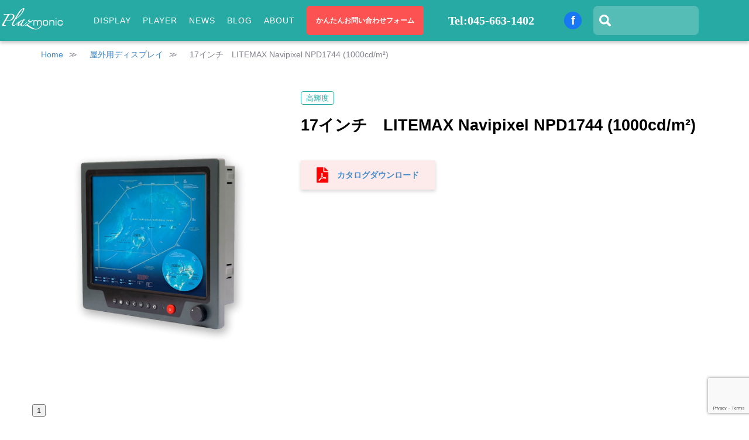

--- FILE ---
content_type: text/html; charset=UTF-8
request_url: https://plazmonic.jp/products/17%E3%82%A4%E3%83%B3%E3%83%81-%E3%83%9E%E3%83%AA%E3%83%B3%E5%90%91%E3%81%91%E3%83%87%E3%82%A3%E3%82%B9%E3%83%97%E3%83%AC%E3%82%A4-navpixel-npd1744-1000cdm%C2%B2/
body_size: 59951
content:
<!DOCTYPE html>
<html lang="ja">
<!-- <html xmlns="http://www.w3.org/1999/xhtml" lang="ja"> -->
<head>
<!--20180625追加 SearchConsole tag - Google Analytics -->
<meta name="google-site-verification" content="puxhtpKGaF5cfKCzaK0elF6rcvnc1PpFA3iKP0Juj-4" />


<!-- 20190619　Google Tag Manager -->
<script>(function(w,d,s,l,i){w[l]=w[l]||[];w[l].push({'gtm.start':
new Date().getTime(),event:'gtm.js'});var f=d.getElementsByTagName(s)[0],
j=d.createElement(s),dl=l!='dataLayer'?'&l='+l:'';j.async=true;j.src=
'https://www.googletagmanager.com/gtm.js?id='+i+dl;f.parentNode.insertBefore(j,f);
})(window,document,'script','dataLayer','GTM-5VKXBHF');</script>
<!-- End Google Tag Manager -->

<!-- Google Tag Manager -->
<script>(function(w,d,s,l,i){w[l]=w[l]||[];w[l].push({'gtm.start':
new Date().getTime(),event:'gtm.js'});var f=d.getElementsByTagName(s)[0],
j=d.createElement(s),dl=l!='dataLayer'?'&l='+l:'';j.async=true;j.src=
'https://www.googletagmanager.com/gtm.js?id='+i+dl;f.parentNode.insertBefore(j,f);
})(window,document,'script','dataLayer','GTM-WFL8SKH');</script>
<!-- End Google Tag Manager -->

<meta charset="UTF-8">
<meta http-equiv="Content-Type" content="text/html; charset=UTF-8" />
<meta name="viewport" content="width=device-width; initial-scale=1.0; maximum-scale=1.0; user-scalable=0;">
	<title>
				17インチ　LITEMAX Navipixel NPD1744 (1000cd/m²) | LITEMAX正規代理店/高輝度モニター/デジタルサイネージ/屋外モニターなら：株式会社プラズモニックジャパン&nbsp;|&nbsp;LITEMAX正規代理店/高輝度モニター/デジタルサイネージ/屋外モニターなら：株式会社プラズモニックジャパン		
                 
				　　　　　　　　 
	</title>
<!-- WordPressのjQueryを読み込ませない -->

<script type="text/javascript" src="https://ajax.googleapis.com/ajax/libs/jquery/1.8.3/jquery.min.js"></script>

   <link rel="alternate" type="application/atom+xml" title="Atom 0.3" href="https://plazmonic.jp/feed/atom/" />
   <!-- <link rel="shortcut icon" href="https://plazmonic.jp/wp-content/themes/plazmonic-2018-theme/images/favicon.ico" type="image/vnd.microsoft.icon"> -->
    <link rel="icon" href="https://plazmonic.jp/wp-content/themes/plazmonic-2018-theme/favicon.ico">



	<link rel="pingback" href="https://plazmonic.jp/xmlrpc.php" />

<link rel="stylesheet" href="https://plazmonic.jp/wp-content/themes/plazmonic-2018-theme/style.css" />
  <!-- <link rel="stylesheet" href="https://plazmonic.jp/wp-content/themes/plazmonic-2018-theme/css/supersized.css" type="text/css" media="screen" />
  <link rel="stylesheet" href="https://plazmonic.jp/wp-content/themes/plazmonic-2018-theme/css/supersized.shutter.css" type="text/css" media="screen" /> -->
  <!-- <link href="//maxcdn.bootstrapcdn.com/font-awesome/4.2.0/css/font-awesome.min.css" rel="stylesheet"> -->
  <link href="https://plazmonic.jp/wp-content/themes/plazmonic-2018-theme/css/font-awesome.min.css" rel="stylesheet">

  <script src="https://plazmonic.jp/wp-content/themes/plazmonic-2018-theme/js/jquery/1.11.1/jquery.min.js"></script>
  <script>window.jQuery || document.write('<script src="js/vendor/jquery-1.11.1.min.js"><\/script>')</script>

  <!-- Latest compiled and minified CSS -->
  <!-- <link rel="stylesheet" href="https://plazmonic.jp/wp-content/themes/plazmonic-2018-theme/js/bootstrap.min.css"> -->
  <!-- Optional theme -->

  <!-- Latest compiled and minified JavaScript -->
  <script src="https://plazmonic.jp/wp-content/themes/plazmonic-2018-theme/js/bootstrap.js"></script>

<script src="https://plazmonic.jp/wp-content/themes/plazmonic-2018-theme/js/jquery.matchHeight-min.js"></script>

  <!--<link rel="stylesheet" href="https://plazmonic.jp/wp-content/themes/plazmonic-2018-theme/js/jQuery-Validation-Engine-master/css/validationEngine.jquery.css" type="text/css" media="screen" title="no title" charset="utf-8" />
  <script src="https://plazmonic.jp/wp-content/themes/plazmonic-2018-theme/js/jQuery-Validation-Engine-master/js/languages/jquery.validationEngine-zh_TW.js" type="text/javascript"></script>
  <script src="https://plazmonic.jp/wp-content/themes/plazmonic-2018-theme/js/jQuery-Validation-Engine-master/js/jquery.validationEngine.js" type="text/javascript"></script>
  -->




  <script src="https://plazmonic.jp/wp-content/themes/plazmonic-2018-theme/js/jquery.scrollTo-min.js"></script>

  <!-- bxSlider Javascript file -->
  <script src="https://plazmonic.jp/wp-content/themes/plazmonic-2018-theme/js/jquery.bxslider/jquery.bxslider.min.js"></script>
  <!-- bxSlider CSS file -->


  <script src="https://plazmonic.jp/wp-content/themes/plazmonic-2018-theme/js/CSSPlugin.min.js"></script>
  <script src="https://plazmonic.jp/wp-content/themes/plazmonic-2018-theme/js/EasePack.min.js"></script>
  <script src="https://plazmonic.jp/wp-content/themes/plazmonic-2018-theme/js/TweenLite.min.js"></script>


  <!-- Add fancyBox -->
  <link rel="stylesheet" href="https://plazmonic.jp/wp-content/themes/plazmonic-2018-theme/js/fancybox/source/jquery.fancybox.css" type="text/css" media="screen" />
  <script type="text/javascript" src="https://plazmonic.jp/wp-content/themes/plazmonic-2018-theme/js/fancybox/source/jquery.fancybox.pack.js"></script>





  
<link rel="stylesheet" href="https://maxcdn.bootstrapcdn.com/font-awesome/4.7.0/css/font-awesome.min.css">
<link rel="stylesheet" href="https://rawgit.com/kenwheeler/slick/master/slick/slick.css">

    <link rel="stylesheet/less" type="text/css" href="https://plazmonic.jp/wp-content/themes/plazmonic-2018-theme/style_will.less">
  <link rel="stylesheet/less" type="text/css" href="https://plazmonic.jp/wp-content/themes/plazmonic-2018-theme/css/contact-links.less">
  <link rel="stylesheet/less" type="text/css" href="https://plazmonic.jp/wp-content/themes/plazmonic-2018-theme/css/product-detail.less">
  <!-- <link rel="stylesheet/less" type="text/css" href="https://plazmonic.jp/wp-content/themes/plazmonic-2018-theme/css/contact.less"> -->
  <link rel="stylesheet/less" type="text/css" href="https://plazmonic.jp/wp-content/themes/plazmonic-2018-theme/css/contact.css">
  <link rel="stylesheet/less" type="text/css" href="https://plazmonic.jp/wp-content/themes/plazmonic-2018-theme/css/products-table.less">
  <link rel="stylesheet/less" type="text/css" href="https://plazmonic.jp/wp-content/themes/plazmonic-2018-theme/css/products-link.less">
<link rel="stylesheet" href="https://rawgit.com/kenwheeler/slick/master/slick/slick-theme.css">


	
	<meta name='robots' content='index, follow, max-image-preview:large, max-snippet:-1, max-video-preview:-1' />

	<!-- This site is optimized with the Yoast SEO plugin v21.8.1 - https://yoast.com/wordpress/plugins/seo/ -->
	
	<link rel="canonical" href="https://plazmonic.jp/products/17インチ-マリン向けディスプレイ-navpixel-npd1744-1000cdm²/" />
	<meta property="og:locale" content="ja_JP" />
	<meta property="og:type" content="article" />
	<meta property="og:title" content="17インチ　LITEMAX Navipixel NPD1744 (1000cd/m²) | LITEMAX正規代理店/高輝度モニター/デジタルサイネージ/屋外モニターなら：株式会社プラズモニックジャパン" />
	<meta property="og:url" content="https://plazmonic.jp/products/17インチ-マリン向けディスプレイ-navpixel-npd1744-1000cdm²/" />
	<meta property="og:site_name" content="LITEMAX正規代理店/高輝度モニター/デジタルサイネージ/屋外モニターなら：株式会社プラズモニックジャパン" />
	<meta property="article:modified_time" content="2025-11-20T07:56:38+00:00" />
	<script type="application/ld+json" class="yoast-schema-graph">{"@context":"https://schema.org","@graph":[{"@type":"WebPage","@id":"https://plazmonic.jp/products/17%e3%82%a4%e3%83%b3%e3%83%81-%e3%83%9e%e3%83%aa%e3%83%b3%e5%90%91%e3%81%91%e3%83%87%e3%82%a3%e3%82%b9%e3%83%97%e3%83%ac%e3%82%a4-navpixel-npd1744-1000cdm%c2%b2/","url":"https://plazmonic.jp/products/17%e3%82%a4%e3%83%b3%e3%83%81-%e3%83%9e%e3%83%aa%e3%83%b3%e5%90%91%e3%81%91%e3%83%87%e3%82%a3%e3%82%b9%e3%83%97%e3%83%ac%e3%82%a4-navpixel-npd1744-1000cdm%c2%b2/","name":"17インチ　LITEMAX Navipixel NPD1744 (1000cd/m²) | LITEMAX正規代理店/高輝度モニター/デジタルサイネージ/屋外モニターなら：株式会社プラズモニックジャパン","isPartOf":{"@id":"https://plazmonic.jp/#website"},"datePublished":"2017-05-16T04:53:43+00:00","dateModified":"2025-11-20T07:56:38+00:00","breadcrumb":{"@id":"https://plazmonic.jp/products/17%e3%82%a4%e3%83%b3%e3%83%81-%e3%83%9e%e3%83%aa%e3%83%b3%e5%90%91%e3%81%91%e3%83%87%e3%82%a3%e3%82%b9%e3%83%97%e3%83%ac%e3%82%a4-navpixel-npd1744-1000cdm%c2%b2/#breadcrumb"},"inLanguage":"ja","potentialAction":[{"@type":"ReadAction","target":["https://plazmonic.jp/products/17%e3%82%a4%e3%83%b3%e3%83%81-%e3%83%9e%e3%83%aa%e3%83%b3%e5%90%91%e3%81%91%e3%83%87%e3%82%a3%e3%82%b9%e3%83%97%e3%83%ac%e3%82%a4-navpixel-npd1744-1000cdm%c2%b2/"]}]},{"@type":"BreadcrumbList","@id":"https://plazmonic.jp/products/17%e3%82%a4%e3%83%b3%e3%83%81-%e3%83%9e%e3%83%aa%e3%83%b3%e5%90%91%e3%81%91%e3%83%87%e3%82%a3%e3%82%b9%e3%83%97%e3%83%ac%e3%82%a4-navpixel-npd1744-1000cdm%c2%b2/#breadcrumb","itemListElement":[{"@type":"ListItem","position":1,"name":"Home","item":"https://plazmonic.jp/"},{"@type":"ListItem","position":2,"name":"products","item":"https://plazmonic.jp/products/"},{"@type":"ListItem","position":3,"name":"17インチ　LITEMAX Navipixel NPD1744 (1000cd/m²)"}]},{"@type":"WebSite","@id":"https://plazmonic.jp/#website","url":"https://plazmonic.jp/","name":"LITEMAX正規代理店/高輝度モニター/デジタルサイネージ/屋外モニターなら：株式会社プラズモニックジャパン","description":"高輝度液晶、モニター、デジタルサイネージ、ウルトラワイドディスプレイ、屋内/屋外対応モニター、電子棚札、スマートシェルフ、スリムディスプレイ、LITEMAX、Blue Canvasの最速見積もりならプラズモニックジャパン。横長液晶、ウルトラワイドモニター、ウルトラワイドディスプレイ、ストレッチディスプレイ、ストレッチモニター、ハーフカットモニター、ハーフカットディスプレイ、リサイジングディスプレイ、リサイジング液晶、等種類も豊富に取り扱っております。","potentialAction":[{"@type":"SearchAction","target":{"@type":"EntryPoint","urlTemplate":"https://plazmonic.jp/?s={search_term_string}"},"query-input":"required name=search_term_string"}],"inLanguage":"ja"}]}</script>
	<!-- / Yoast SEO plugin. -->


<script type="text/javascript">
window._wpemojiSettings = {"baseUrl":"https:\/\/s.w.org\/images\/core\/emoji\/14.0.0\/72x72\/","ext":".png","svgUrl":"https:\/\/s.w.org\/images\/core\/emoji\/14.0.0\/svg\/","svgExt":".svg","source":{"concatemoji":"https:\/\/plazmonic.jp\/wp-includes\/js\/wp-emoji-release.min.js?ver=6.2.2"}};
/*! This file is auto-generated */
!function(e,a,t){var n,r,o,i=a.createElement("canvas"),p=i.getContext&&i.getContext("2d");function s(e,t){p.clearRect(0,0,i.width,i.height),p.fillText(e,0,0);e=i.toDataURL();return p.clearRect(0,0,i.width,i.height),p.fillText(t,0,0),e===i.toDataURL()}function c(e){var t=a.createElement("script");t.src=e,t.defer=t.type="text/javascript",a.getElementsByTagName("head")[0].appendChild(t)}for(o=Array("flag","emoji"),t.supports={everything:!0,everythingExceptFlag:!0},r=0;r<o.length;r++)t.supports[o[r]]=function(e){if(p&&p.fillText)switch(p.textBaseline="top",p.font="600 32px Arial",e){case"flag":return s("\ud83c\udff3\ufe0f\u200d\u26a7\ufe0f","\ud83c\udff3\ufe0f\u200b\u26a7\ufe0f")?!1:!s("\ud83c\uddfa\ud83c\uddf3","\ud83c\uddfa\u200b\ud83c\uddf3")&&!s("\ud83c\udff4\udb40\udc67\udb40\udc62\udb40\udc65\udb40\udc6e\udb40\udc67\udb40\udc7f","\ud83c\udff4\u200b\udb40\udc67\u200b\udb40\udc62\u200b\udb40\udc65\u200b\udb40\udc6e\u200b\udb40\udc67\u200b\udb40\udc7f");case"emoji":return!s("\ud83e\udef1\ud83c\udffb\u200d\ud83e\udef2\ud83c\udfff","\ud83e\udef1\ud83c\udffb\u200b\ud83e\udef2\ud83c\udfff")}return!1}(o[r]),t.supports.everything=t.supports.everything&&t.supports[o[r]],"flag"!==o[r]&&(t.supports.everythingExceptFlag=t.supports.everythingExceptFlag&&t.supports[o[r]]);t.supports.everythingExceptFlag=t.supports.everythingExceptFlag&&!t.supports.flag,t.DOMReady=!1,t.readyCallback=function(){t.DOMReady=!0},t.supports.everything||(n=function(){t.readyCallback()},a.addEventListener?(a.addEventListener("DOMContentLoaded",n,!1),e.addEventListener("load",n,!1)):(e.attachEvent("onload",n),a.attachEvent("onreadystatechange",function(){"complete"===a.readyState&&t.readyCallback()})),(e=t.source||{}).concatemoji?c(e.concatemoji):e.wpemoji&&e.twemoji&&(c(e.twemoji),c(e.wpemoji)))}(window,document,window._wpemojiSettings);
</script>
<style type="text/css">
img.wp-smiley,
img.emoji {
	display: inline !important;
	border: none !important;
	box-shadow: none !important;
	height: 1em !important;
	width: 1em !important;
	margin: 0 0.07em !important;
	vertical-align: -0.1em !important;
	background: none !important;
	padding: 0 !important;
}
</style>
	<link rel='stylesheet' id='wp-block-library-css' href='https://plazmonic.jp/wp-includes/css/dist/block-library/style.min.css?ver=6.2.2' type='text/css' media='all' />
<link rel='stylesheet' id='classic-theme-styles-css' href='https://plazmonic.jp/wp-includes/css/classic-themes.min.css?ver=6.2.2' type='text/css' media='all' />
<style id='global-styles-inline-css' type='text/css'>
body{--wp--preset--color--black: #000000;--wp--preset--color--cyan-bluish-gray: #abb8c3;--wp--preset--color--white: #ffffff;--wp--preset--color--pale-pink: #f78da7;--wp--preset--color--vivid-red: #cf2e2e;--wp--preset--color--luminous-vivid-orange: #ff6900;--wp--preset--color--luminous-vivid-amber: #fcb900;--wp--preset--color--light-green-cyan: #7bdcb5;--wp--preset--color--vivid-green-cyan: #00d084;--wp--preset--color--pale-cyan-blue: #8ed1fc;--wp--preset--color--vivid-cyan-blue: #0693e3;--wp--preset--color--vivid-purple: #9b51e0;--wp--preset--gradient--vivid-cyan-blue-to-vivid-purple: linear-gradient(135deg,rgba(6,147,227,1) 0%,rgb(155,81,224) 100%);--wp--preset--gradient--light-green-cyan-to-vivid-green-cyan: linear-gradient(135deg,rgb(122,220,180) 0%,rgb(0,208,130) 100%);--wp--preset--gradient--luminous-vivid-amber-to-luminous-vivid-orange: linear-gradient(135deg,rgba(252,185,0,1) 0%,rgba(255,105,0,1) 100%);--wp--preset--gradient--luminous-vivid-orange-to-vivid-red: linear-gradient(135deg,rgba(255,105,0,1) 0%,rgb(207,46,46) 100%);--wp--preset--gradient--very-light-gray-to-cyan-bluish-gray: linear-gradient(135deg,rgb(238,238,238) 0%,rgb(169,184,195) 100%);--wp--preset--gradient--cool-to-warm-spectrum: linear-gradient(135deg,rgb(74,234,220) 0%,rgb(151,120,209) 20%,rgb(207,42,186) 40%,rgb(238,44,130) 60%,rgb(251,105,98) 80%,rgb(254,248,76) 100%);--wp--preset--gradient--blush-light-purple: linear-gradient(135deg,rgb(255,206,236) 0%,rgb(152,150,240) 100%);--wp--preset--gradient--blush-bordeaux: linear-gradient(135deg,rgb(254,205,165) 0%,rgb(254,45,45) 50%,rgb(107,0,62) 100%);--wp--preset--gradient--luminous-dusk: linear-gradient(135deg,rgb(255,203,112) 0%,rgb(199,81,192) 50%,rgb(65,88,208) 100%);--wp--preset--gradient--pale-ocean: linear-gradient(135deg,rgb(255,245,203) 0%,rgb(182,227,212) 50%,rgb(51,167,181) 100%);--wp--preset--gradient--electric-grass: linear-gradient(135deg,rgb(202,248,128) 0%,rgb(113,206,126) 100%);--wp--preset--gradient--midnight: linear-gradient(135deg,rgb(2,3,129) 0%,rgb(40,116,252) 100%);--wp--preset--duotone--dark-grayscale: url('#wp-duotone-dark-grayscale');--wp--preset--duotone--grayscale: url('#wp-duotone-grayscale');--wp--preset--duotone--purple-yellow: url('#wp-duotone-purple-yellow');--wp--preset--duotone--blue-red: url('#wp-duotone-blue-red');--wp--preset--duotone--midnight: url('#wp-duotone-midnight');--wp--preset--duotone--magenta-yellow: url('#wp-duotone-magenta-yellow');--wp--preset--duotone--purple-green: url('#wp-duotone-purple-green');--wp--preset--duotone--blue-orange: url('#wp-duotone-blue-orange');--wp--preset--font-size--small: 13px;--wp--preset--font-size--medium: 20px;--wp--preset--font-size--large: 36px;--wp--preset--font-size--x-large: 42px;--wp--preset--spacing--20: 0.44rem;--wp--preset--spacing--30: 0.67rem;--wp--preset--spacing--40: 1rem;--wp--preset--spacing--50: 1.5rem;--wp--preset--spacing--60: 2.25rem;--wp--preset--spacing--70: 3.38rem;--wp--preset--spacing--80: 5.06rem;--wp--preset--shadow--natural: 6px 6px 9px rgba(0, 0, 0, 0.2);--wp--preset--shadow--deep: 12px 12px 50px rgba(0, 0, 0, 0.4);--wp--preset--shadow--sharp: 6px 6px 0px rgba(0, 0, 0, 0.2);--wp--preset--shadow--outlined: 6px 6px 0px -3px rgba(255, 255, 255, 1), 6px 6px rgba(0, 0, 0, 1);--wp--preset--shadow--crisp: 6px 6px 0px rgba(0, 0, 0, 1);}:where(.is-layout-flex){gap: 0.5em;}body .is-layout-flow > .alignleft{float: left;margin-inline-start: 0;margin-inline-end: 2em;}body .is-layout-flow > .alignright{float: right;margin-inline-start: 2em;margin-inline-end: 0;}body .is-layout-flow > .aligncenter{margin-left: auto !important;margin-right: auto !important;}body .is-layout-constrained > .alignleft{float: left;margin-inline-start: 0;margin-inline-end: 2em;}body .is-layout-constrained > .alignright{float: right;margin-inline-start: 2em;margin-inline-end: 0;}body .is-layout-constrained > .aligncenter{margin-left: auto !important;margin-right: auto !important;}body .is-layout-constrained > :where(:not(.alignleft):not(.alignright):not(.alignfull)){max-width: var(--wp--style--global--content-size);margin-left: auto !important;margin-right: auto !important;}body .is-layout-constrained > .alignwide{max-width: var(--wp--style--global--wide-size);}body .is-layout-flex{display: flex;}body .is-layout-flex{flex-wrap: wrap;align-items: center;}body .is-layout-flex > *{margin: 0;}:where(.wp-block-columns.is-layout-flex){gap: 2em;}.has-black-color{color: var(--wp--preset--color--black) !important;}.has-cyan-bluish-gray-color{color: var(--wp--preset--color--cyan-bluish-gray) !important;}.has-white-color{color: var(--wp--preset--color--white) !important;}.has-pale-pink-color{color: var(--wp--preset--color--pale-pink) !important;}.has-vivid-red-color{color: var(--wp--preset--color--vivid-red) !important;}.has-luminous-vivid-orange-color{color: var(--wp--preset--color--luminous-vivid-orange) !important;}.has-luminous-vivid-amber-color{color: var(--wp--preset--color--luminous-vivid-amber) !important;}.has-light-green-cyan-color{color: var(--wp--preset--color--light-green-cyan) !important;}.has-vivid-green-cyan-color{color: var(--wp--preset--color--vivid-green-cyan) !important;}.has-pale-cyan-blue-color{color: var(--wp--preset--color--pale-cyan-blue) !important;}.has-vivid-cyan-blue-color{color: var(--wp--preset--color--vivid-cyan-blue) !important;}.has-vivid-purple-color{color: var(--wp--preset--color--vivid-purple) !important;}.has-black-background-color{background-color: var(--wp--preset--color--black) !important;}.has-cyan-bluish-gray-background-color{background-color: var(--wp--preset--color--cyan-bluish-gray) !important;}.has-white-background-color{background-color: var(--wp--preset--color--white) !important;}.has-pale-pink-background-color{background-color: var(--wp--preset--color--pale-pink) !important;}.has-vivid-red-background-color{background-color: var(--wp--preset--color--vivid-red) !important;}.has-luminous-vivid-orange-background-color{background-color: var(--wp--preset--color--luminous-vivid-orange) !important;}.has-luminous-vivid-amber-background-color{background-color: var(--wp--preset--color--luminous-vivid-amber) !important;}.has-light-green-cyan-background-color{background-color: var(--wp--preset--color--light-green-cyan) !important;}.has-vivid-green-cyan-background-color{background-color: var(--wp--preset--color--vivid-green-cyan) !important;}.has-pale-cyan-blue-background-color{background-color: var(--wp--preset--color--pale-cyan-blue) !important;}.has-vivid-cyan-blue-background-color{background-color: var(--wp--preset--color--vivid-cyan-blue) !important;}.has-vivid-purple-background-color{background-color: var(--wp--preset--color--vivid-purple) !important;}.has-black-border-color{border-color: var(--wp--preset--color--black) !important;}.has-cyan-bluish-gray-border-color{border-color: var(--wp--preset--color--cyan-bluish-gray) !important;}.has-white-border-color{border-color: var(--wp--preset--color--white) !important;}.has-pale-pink-border-color{border-color: var(--wp--preset--color--pale-pink) !important;}.has-vivid-red-border-color{border-color: var(--wp--preset--color--vivid-red) !important;}.has-luminous-vivid-orange-border-color{border-color: var(--wp--preset--color--luminous-vivid-orange) !important;}.has-luminous-vivid-amber-border-color{border-color: var(--wp--preset--color--luminous-vivid-amber) !important;}.has-light-green-cyan-border-color{border-color: var(--wp--preset--color--light-green-cyan) !important;}.has-vivid-green-cyan-border-color{border-color: var(--wp--preset--color--vivid-green-cyan) !important;}.has-pale-cyan-blue-border-color{border-color: var(--wp--preset--color--pale-cyan-blue) !important;}.has-vivid-cyan-blue-border-color{border-color: var(--wp--preset--color--vivid-cyan-blue) !important;}.has-vivid-purple-border-color{border-color: var(--wp--preset--color--vivid-purple) !important;}.has-vivid-cyan-blue-to-vivid-purple-gradient-background{background: var(--wp--preset--gradient--vivid-cyan-blue-to-vivid-purple) !important;}.has-light-green-cyan-to-vivid-green-cyan-gradient-background{background: var(--wp--preset--gradient--light-green-cyan-to-vivid-green-cyan) !important;}.has-luminous-vivid-amber-to-luminous-vivid-orange-gradient-background{background: var(--wp--preset--gradient--luminous-vivid-amber-to-luminous-vivid-orange) !important;}.has-luminous-vivid-orange-to-vivid-red-gradient-background{background: var(--wp--preset--gradient--luminous-vivid-orange-to-vivid-red) !important;}.has-very-light-gray-to-cyan-bluish-gray-gradient-background{background: var(--wp--preset--gradient--very-light-gray-to-cyan-bluish-gray) !important;}.has-cool-to-warm-spectrum-gradient-background{background: var(--wp--preset--gradient--cool-to-warm-spectrum) !important;}.has-blush-light-purple-gradient-background{background: var(--wp--preset--gradient--blush-light-purple) !important;}.has-blush-bordeaux-gradient-background{background: var(--wp--preset--gradient--blush-bordeaux) !important;}.has-luminous-dusk-gradient-background{background: var(--wp--preset--gradient--luminous-dusk) !important;}.has-pale-ocean-gradient-background{background: var(--wp--preset--gradient--pale-ocean) !important;}.has-electric-grass-gradient-background{background: var(--wp--preset--gradient--electric-grass) !important;}.has-midnight-gradient-background{background: var(--wp--preset--gradient--midnight) !important;}.has-small-font-size{font-size: var(--wp--preset--font-size--small) !important;}.has-medium-font-size{font-size: var(--wp--preset--font-size--medium) !important;}.has-large-font-size{font-size: var(--wp--preset--font-size--large) !important;}.has-x-large-font-size{font-size: var(--wp--preset--font-size--x-large) !important;}
.wp-block-navigation a:where(:not(.wp-element-button)){color: inherit;}
:where(.wp-block-columns.is-layout-flex){gap: 2em;}
.wp-block-pullquote{font-size: 1.5em;line-height: 1.6;}
</style>
<link rel='stylesheet' id='contact-form-7-css' href='https://plazmonic.jp/wp-content/plugins/contact-form-7/includes/css/styles.css?ver=5.8.7' type='text/css' media='all' />
<link rel='stylesheet' id='contact-form-7-confirm-css' href='https://plazmonic.jp/wp-content/plugins/contact-form-7-add-confirm/includes/css/styles.css?ver=5.1' type='text/css' media='all' />
<link rel='stylesheet' id='wp-pagenavi-css' href='https://plazmonic.jp/wp-content/plugins/wp-pagenavi/pagenavi-css.css?ver=2.70' type='text/css' media='all' />
<link rel="https://api.w.org/" href="https://plazmonic.jp/wp-json/" /><link rel="EditURI" type="application/rsd+xml" title="RSD" href="https://plazmonic.jp/xmlrpc.php?rsd" />
<link rel="wlwmanifest" type="application/wlwmanifest+xml" href="https://plazmonic.jp/wp-includes/wlwmanifest.xml" />
<meta name="generator" content="WordPress 6.2.2" />
<link rel='shortlink' href='https://plazmonic.jp/?p=6787' />
<link rel="alternate" type="application/json+oembed" href="https://plazmonic.jp/wp-json/oembed/1.0/embed?url=https%3A%2F%2Fplazmonic.jp%2Fproducts%2F17%25e3%2582%25a4%25e3%2583%25b3%25e3%2583%2581-%25e3%2583%259e%25e3%2583%25aa%25e3%2583%25b3%25e5%2590%2591%25e3%2581%2591%25e3%2583%2587%25e3%2582%25a3%25e3%2582%25b9%25e3%2583%2597%25e3%2583%25ac%25e3%2582%25a4-navpixel-npd1744-1000cdm%25c2%25b2%2F" />
<link rel="alternate" type="text/xml+oembed" href="https://plazmonic.jp/wp-json/oembed/1.0/embed?url=https%3A%2F%2Fplazmonic.jp%2Fproducts%2F17%25e3%2582%25a4%25e3%2583%25b3%25e3%2583%2581-%25e3%2583%259e%25e3%2583%25aa%25e3%2583%25b3%25e5%2590%2591%25e3%2581%2591%25e3%2583%2587%25e3%2582%25a3%25e3%2582%25b9%25e3%2583%2597%25e3%2583%25ac%25e3%2582%25a4-navpixel-npd1744-1000cdm%25c2%25b2%2F&#038;format=xml" />

<!-- Loading LESS styles and js -->
<link rel='stylesheet/less' id='style-less-css'  href='https://plazmonic.jp/wp-content/themes/plazmonic-2018-theme/style_goods.less' type='text/css' media='screen, projection' />
<link rel='stylesheet/less' id='style-less-css'  href='https://plazmonic.jp/wp-content/themes/plazmonic-2018-theme/css/header.less' type='text/css' media='screen, projection' />
<link rel='stylesheet/less' id='style-less-css'  href='https://plazmonic.jp/wp-content/themes/plazmonic-2018-theme/css/footer.less' type='text/css' media='screen, projection' />
<script type='text/javascript' src='https://plazmonic.jp/wp-content/themes/plazmonic-2018-theme/library/js/less-1.3.0.min.js'></script>

<link rel="icon" href="https://plazmonic.jp/wp-content/uploads/2023/09/favicon.ico" sizes="32x32" />
<link rel="icon" href="https://plazmonic.jp/wp-content/uploads/2023/09/favicon.ico" sizes="192x192" />
<link rel="apple-touch-icon" href="https://plazmonic.jp/wp-content/uploads/2023/09/favicon.ico" />
<meta name="msapplication-TileImage" content="https://plazmonic.jp/wp-content/uploads/2023/09/favicon.ico" />
		<style type="text/css" id="wp-custom-css">
			.new {
    color: red;
    font-size: 12px;
    margin-right: 4px;
}
.cf7__list {
  display: flex;
  flex-wrap: wrap;
  margin-bottom: 60px;
}

.cf7__list dt:nth-of-type(n + 2),
.cf7__list dd:nth-of-type(n + 2) {
  margin-top: 30px;
}

.cf7__list dt {
  width: 35%;
  padding-top: 15px;
}

.cf7__list dd {
  width: 65%;
}

/* 必須・任意 */
.cf7__required,
.cf7__optional {
  margin-right: 15px;
  padding: 6px 14px;
  color: #fff;
  font-size: 12px;
  vertical-align: 1px;
}

.cf7__required {
  background: #BE1D1D;
}

.cf7__optional {
  background: #878D8E;
}

/* input・textarea */
.cf7__list dd input[type="text"],
.cf7__list dd input[type="tel"],
.cf7__list dd input[type="email"],
.cf7__list dd textarea {
  width: 100%;
  padding: 15px 20px;
  background: #F4F4F4;
}

/* ドロップダウンメニュー */
.cf7__select {
  position: relative;
}

.cf7__select:before {
  position: absolute;
  top: 50%;
  right: 20px;
  z-index: 10;
  transform: translateY(-50%);
  width: 0;
  height: 0;
  border-top: 8px solid #000;
  border-right: 6px solid transparent;
  border-left: 6px solid transparent;
  pointer-events: none;
  content: '';
}

.cf7__select select {
  width: 100%;
  padding: 19px 20px;
  background: #F4F4F4;
  color: #a5a5a5;
  -webkit-appearance: none;
     -moz-appearance: none;
          appearance: none;
}

/* チェックボックス・ラジオボタン */
.cf7__list dd .wpcf7-checkbox,
.cf7__list dd .wpcf7-radio {
  display: block;
  padding: 15px 0 10px;
}

/* 縦並び（チェックボックス・ラジオボタン） */
.cf7__list dd .wpcf7-list-item {
  display: block;
  margin: 0;
}

.cf7__list dd .wpcf7-list-item:nth-child(n + 2) {
  margin-top: 18px;
}

.wpcf7-list-item {
	margin: 0 0 10px 1em !important;
}
.wpcf7-list-item input[type=checkbox]{
	display: inline-block !important;
}

/* マウスカーソル（チェックボックス・ラジオボタン） */
.cf7__list dd .wpcf7-list-item label {
  cursor: pointer;
}

/* チェックボックス・ラジオボタン */
input[type="checkbox"],
input[type="radio"] {
  position: relative;
  width: 18px;
  height: 18px;
  margin-right: 8px;
  border: 1px solid #bcbcbc;
  vertical-align: -3px;
  cursor: pointer;
  -webkit-appearance: none;
     -moz-appearance: none;
          appearance: none;
}

/* チェックボックス */
input[type="checkbox"]:checked {
  border: 1px solid #000;
  background: #000;
}

input[type="checkbox"]:checked:before {
  position: absolute;
  top: 2px;
  left: 5px;
  transform: rotate(50deg);
  width: 6px;
  height: 10px;
  border-right: 2px solid #fff;
  border-bottom: 2px solid #fff;
  content: '';
}

/* ラジオボタン */
input[type="radio"] {
  border-radius: 50%;
}

input[type="radio"]:checked:before {
  position: absolute;
  top: 50%;
  left: 50%;
  transform: translate(-50%, -50%);
  width: 9px;
  height: 9px;
  border-radius: 50%;
  background: #000;
  content: '';
}

/* プレースホルダー */
/* Google Chrome / Safari / Mozilla Firefox / Opera */
.cf7__list dd input[type="text"]::placeholder,
.cf7__list dd input[type="tel"]::placeholder,
.cf7__list dd input[type="email"]::placeholder,
.cf7__list dd textarea::placeholder {
  color: #a5a5a5;
}

/* Microsoft Edge */
.cf7__list dd input[type="text"]::-ms-input-placeholder,
.cf7__list dd input[type="tel"]::-ms-input-placeholder,
.cf7__list dd input[type="email"]::-ms-input-placeholder,
.cf7__list dd textarea::-ms-input-placeholder {
  color: #a5a5a5;
}

/* Internet Explorer */
.cf7__list dd input[type="text"]:-ms-input-placeholder,
.cf7__list dd input[type="tel"]:-ms-input-placeholder,
.cf7__list dd input[type="email"]:-ms-input-placeholder,
.cf7__list dd textarea:-ms-input-placeholder {
  color: #a5a5a5;
}

/* 送信ボタン */
.cf7__button {
  padding-left: 72px;
  text-align: center;
}

input[type="submit"] {
  width: 260px;
  height: 60px;
  background: #000;
  color: #fff;
  transition: opacity .6s;
}

input[type="submit"]:hover {
  opacity: .6;
}

/* ajax-loader */
.wpcf7-spinner {
  vertical-align: middle;
}

@media screen and (max-width: 767px) {

  .cf7__list dt {
    width: 100%;
    margin-bottom: 15px;
    padding-top: 0;
  }

  .cf7__list dd {
    width: 100%;
  }

  .cf7__list dd:nth-of-type(n + 2) {
    margin-top: 0;
  }

  .cf7__list dd .wpcf7-checkbox,
  .cf7__list dd .wpcf7-radio {
    padding: 15px 0 0;
  }

  /* 送信ボタン */
  input[type="submit"] {
    width: 180px;
    height: 56px;
  }

}		</style>
		



<style>

html,body{
    margin:0;
    height:100%;
    width:100%;
}
#in_wrap{
    margin:0 auto;
    text-align:center;
}
</style>
<script type="text/javascript">
$(function() {
    var topBtn = $('#page-top');
    topBtn.hide();
    //スクロールが100に達したらボタン表示
    $(window).scroll(function () {
        if ($(this).scrollTop() > 100) {
            topBtn.fadeIn();
        } else {
            topBtn.fadeOut();
        }
    });
    //スクロールしてトップ
    topBtn.click(function () {
        $('body,html').animate({
            scrollTop: 0
        }, 500);
        return false;
    });
});
</script>
<script>
  (function(i,s,o,g,r,a,m){i['GoogleAnalyticsObject']=r;i[r]=i[r]||function(){
  (i[r].q=i[r].q||[]).push(arguments)},i[r].l=1*new Date();a=s.createElement(o),
  m=s.getElementsByTagName(o)[0];a.async=1;a.src=g;m.parentNode.insertBefore(a,m)
  })(window,document,'script','//www.google-analytics.com/analytics.js','ga');

  ga('create', 'UA-9084969-4', 'auto');
  ga('send', 'pageview');

</script>
<!-- manegement accounts style start -->
<script>
  $(function () {
      if ($('#wpadminbar').length !== 0 && $('#topbar').length !== 0) {
          $('#topbar').css({
              top: '32px',
          });
      }
  });
</script>
<!-- manegement accounts style end -->

<meta name="google-site-verification" content="QaVFrGl0cGDUrqwH4ZOnvH0mjL8umdGDM4RF1nlZB20" />

<meta name='robots' content='index, follow, max-image-preview:large, max-snippet:-1, max-video-preview:-1' />

	<!-- This site is optimized with the Yoast SEO plugin v21.8.1 - https://yoast.com/wordpress/plugins/seo/ -->
	<title>17インチ　LITEMAX Navipixel NPD1744 (1000cd/m²) | LITEMAX正規代理店/高輝度モニター/デジタルサイネージ/屋外モニターなら：株式会社プラズモニックジャパン</title>
	<link rel="canonical" href="https://plazmonic.jp/products/17インチ-マリン向けディスプレイ-navpixel-npd1744-1000cdm²/" />
	<meta property="og:locale" content="ja_JP" />
	<meta property="og:type" content="article" />
	<meta property="og:title" content="17インチ　LITEMAX Navipixel NPD1744 (1000cd/m²) | LITEMAX正規代理店/高輝度モニター/デジタルサイネージ/屋外モニターなら：株式会社プラズモニックジャパン" />
	<meta property="og:url" content="https://plazmonic.jp/products/17インチ-マリン向けディスプレイ-navpixel-npd1744-1000cdm²/" />
	<meta property="og:site_name" content="LITEMAX正規代理店/高輝度モニター/デジタルサイネージ/屋外モニターなら：株式会社プラズモニックジャパン" />
	<meta property="article:modified_time" content="2025-11-20T07:56:38+00:00" />
	<script type="application/ld+json" class="yoast-schema-graph">{"@context":"https://schema.org","@graph":[{"@type":"WebPage","@id":"https://plazmonic.jp/products/17%e3%82%a4%e3%83%b3%e3%83%81-%e3%83%9e%e3%83%aa%e3%83%b3%e5%90%91%e3%81%91%e3%83%87%e3%82%a3%e3%82%b9%e3%83%97%e3%83%ac%e3%82%a4-navpixel-npd1744-1000cdm%c2%b2/","url":"https://plazmonic.jp/products/17%e3%82%a4%e3%83%b3%e3%83%81-%e3%83%9e%e3%83%aa%e3%83%b3%e5%90%91%e3%81%91%e3%83%87%e3%82%a3%e3%82%b9%e3%83%97%e3%83%ac%e3%82%a4-navpixel-npd1744-1000cdm%c2%b2/","name":"17インチ　LITEMAX Navipixel NPD1744 (1000cd/m²) | LITEMAX正規代理店/高輝度モニター/デジタルサイネージ/屋外モニターなら：株式会社プラズモニックジャパン","isPartOf":{"@id":"https://plazmonic.jp/#website"},"datePublished":"2017-05-16T04:53:43+00:00","dateModified":"2025-11-20T07:56:38+00:00","breadcrumb":{"@id":"https://plazmonic.jp/products/17%e3%82%a4%e3%83%b3%e3%83%81-%e3%83%9e%e3%83%aa%e3%83%b3%e5%90%91%e3%81%91%e3%83%87%e3%82%a3%e3%82%b9%e3%83%97%e3%83%ac%e3%82%a4-navpixel-npd1744-1000cdm%c2%b2/#breadcrumb"},"inLanguage":"ja","potentialAction":[{"@type":"ReadAction","target":["https://plazmonic.jp/products/17%e3%82%a4%e3%83%b3%e3%83%81-%e3%83%9e%e3%83%aa%e3%83%b3%e5%90%91%e3%81%91%e3%83%87%e3%82%a3%e3%82%b9%e3%83%97%e3%83%ac%e3%82%a4-navpixel-npd1744-1000cdm%c2%b2/"]}]},{"@type":"BreadcrumbList","@id":"https://plazmonic.jp/products/17%e3%82%a4%e3%83%b3%e3%83%81-%e3%83%9e%e3%83%aa%e3%83%b3%e5%90%91%e3%81%91%e3%83%87%e3%82%a3%e3%82%b9%e3%83%97%e3%83%ac%e3%82%a4-navpixel-npd1744-1000cdm%c2%b2/#breadcrumb","itemListElement":[{"@type":"ListItem","position":1,"name":"Home","item":"https://plazmonic.jp/"},{"@type":"ListItem","position":2,"name":"products","item":"https://plazmonic.jp/products/"},{"@type":"ListItem","position":3,"name":"17インチ　LITEMAX Navipixel NPD1744 (1000cd/m²)"}]},{"@type":"WebSite","@id":"https://plazmonic.jp/#website","url":"https://plazmonic.jp/","name":"LITEMAX正規代理店/高輝度モニター/デジタルサイネージ/屋外モニターなら：株式会社プラズモニックジャパン","description":"高輝度液晶、モニター、デジタルサイネージ、ウルトラワイドディスプレイ、屋内/屋外対応モニター、電子棚札、スマートシェルフ、スリムディスプレイ、LITEMAX、Blue Canvasの最速見積もりならプラズモニックジャパン。横長液晶、ウルトラワイドモニター、ウルトラワイドディスプレイ、ストレッチディスプレイ、ストレッチモニター、ハーフカットモニター、ハーフカットディスプレイ、リサイジングディスプレイ、リサイジング液晶、等種類も豊富に取り扱っております。","potentialAction":[{"@type":"SearchAction","target":{"@type":"EntryPoint","urlTemplate":"https://plazmonic.jp/?s={search_term_string}"},"query-input":"required name=search_term_string"}],"inLanguage":"ja"}]}</script>
	<!-- / Yoast SEO plugin. -->


<link rel="https://api.w.org/" href="https://plazmonic.jp/wp-json/" /><link rel="EditURI" type="application/rsd+xml" title="RSD" href="https://plazmonic.jp/xmlrpc.php?rsd" />
<link rel="wlwmanifest" type="application/wlwmanifest+xml" href="https://plazmonic.jp/wp-includes/wlwmanifest.xml" />
<meta name="generator" content="WordPress 6.2.2" />
<link rel='shortlink' href='https://plazmonic.jp/?p=6787' />
<link rel="alternate" type="application/json+oembed" href="https://plazmonic.jp/wp-json/oembed/1.0/embed?url=https%3A%2F%2Fplazmonic.jp%2Fproducts%2F17%25e3%2582%25a4%25e3%2583%25b3%25e3%2583%2581-%25e3%2583%259e%25e3%2583%25aa%25e3%2583%25b3%25e5%2590%2591%25e3%2581%2591%25e3%2583%2587%25e3%2582%25a3%25e3%2582%25b9%25e3%2583%2597%25e3%2583%25ac%25e3%2582%25a4-navpixel-npd1744-1000cdm%25c2%25b2%2F" />
<link rel="alternate" type="text/xml+oembed" href="https://plazmonic.jp/wp-json/oembed/1.0/embed?url=https%3A%2F%2Fplazmonic.jp%2Fproducts%2F17%25e3%2582%25a4%25e3%2583%25b3%25e3%2583%2581-%25e3%2583%259e%25e3%2583%25aa%25e3%2583%25b3%25e5%2590%2591%25e3%2581%2591%25e3%2583%2587%25e3%2582%25a3%25e3%2582%25b9%25e3%2583%2597%25e3%2583%25ac%25e3%2582%25a4-navpixel-npd1744-1000cdm%25c2%25b2%2F&#038;format=xml" />

<!-- Loading LESS styles and js -->
<link rel='stylesheet/less' id='style-less-css'  href='https://plazmonic.jp/wp-content/themes/plazmonic-2018-theme/style_goods.less' type='text/css' media='screen, projection' />
<link rel='stylesheet/less' id='style-less-css'  href='https://plazmonic.jp/wp-content/themes/plazmonic-2018-theme/css/header.less' type='text/css' media='screen, projection' />
<link rel='stylesheet/less' id='style-less-css'  href='https://plazmonic.jp/wp-content/themes/plazmonic-2018-theme/css/footer.less' type='text/css' media='screen, projection' />
<script type='text/javascript' src='https://plazmonic.jp/wp-content/themes/plazmonic-2018-theme/library/js/less-1.3.0.min.js'></script>

<link rel="icon" href="https://plazmonic.jp/wp-content/uploads/2023/09/favicon.ico" sizes="32x32" />
<link rel="icon" href="https://plazmonic.jp/wp-content/uploads/2023/09/favicon.ico" sizes="192x192" />
<link rel="apple-touch-icon" href="https://plazmonic.jp/wp-content/uploads/2023/09/favicon.ico" />
<meta name="msapplication-TileImage" content="https://plazmonic.jp/wp-content/uploads/2023/09/favicon.ico" />
		<style type="text/css" id="wp-custom-css">
			.new {
    color: red;
    font-size: 12px;
    margin-right: 4px;
}
.cf7__list {
  display: flex;
  flex-wrap: wrap;
  margin-bottom: 60px;
}

.cf7__list dt:nth-of-type(n + 2),
.cf7__list dd:nth-of-type(n + 2) {
  margin-top: 30px;
}

.cf7__list dt {
  width: 35%;
  padding-top: 15px;
}

.cf7__list dd {
  width: 65%;
}

/* 必須・任意 */
.cf7__required,
.cf7__optional {
  margin-right: 15px;
  padding: 6px 14px;
  color: #fff;
  font-size: 12px;
  vertical-align: 1px;
}

.cf7__required {
  background: #BE1D1D;
}

.cf7__optional {
  background: #878D8E;
}

/* input・textarea */
.cf7__list dd input[type="text"],
.cf7__list dd input[type="tel"],
.cf7__list dd input[type="email"],
.cf7__list dd textarea {
  width: 100%;
  padding: 15px 20px;
  background: #F4F4F4;
}

/* ドロップダウンメニュー */
.cf7__select {
  position: relative;
}

.cf7__select:before {
  position: absolute;
  top: 50%;
  right: 20px;
  z-index: 10;
  transform: translateY(-50%);
  width: 0;
  height: 0;
  border-top: 8px solid #000;
  border-right: 6px solid transparent;
  border-left: 6px solid transparent;
  pointer-events: none;
  content: '';
}

.cf7__select select {
  width: 100%;
  padding: 19px 20px;
  background: #F4F4F4;
  color: #a5a5a5;
  -webkit-appearance: none;
     -moz-appearance: none;
          appearance: none;
}

/* チェックボックス・ラジオボタン */
.cf7__list dd .wpcf7-checkbox,
.cf7__list dd .wpcf7-radio {
  display: block;
  padding: 15px 0 10px;
}

/* 縦並び（チェックボックス・ラジオボタン） */
.cf7__list dd .wpcf7-list-item {
  display: block;
  margin: 0;
}

.cf7__list dd .wpcf7-list-item:nth-child(n + 2) {
  margin-top: 18px;
}

.wpcf7-list-item {
	margin: 0 0 10px 1em !important;
}
.wpcf7-list-item input[type=checkbox]{
	display: inline-block !important;
}

/* マウスカーソル（チェックボックス・ラジオボタン） */
.cf7__list dd .wpcf7-list-item label {
  cursor: pointer;
}

/* チェックボックス・ラジオボタン */
input[type="checkbox"],
input[type="radio"] {
  position: relative;
  width: 18px;
  height: 18px;
  margin-right: 8px;
  border: 1px solid #bcbcbc;
  vertical-align: -3px;
  cursor: pointer;
  -webkit-appearance: none;
     -moz-appearance: none;
          appearance: none;
}

/* チェックボックス */
input[type="checkbox"]:checked {
  border: 1px solid #000;
  background: #000;
}

input[type="checkbox"]:checked:before {
  position: absolute;
  top: 2px;
  left: 5px;
  transform: rotate(50deg);
  width: 6px;
  height: 10px;
  border-right: 2px solid #fff;
  border-bottom: 2px solid #fff;
  content: '';
}

/* ラジオボタン */
input[type="radio"] {
  border-radius: 50%;
}

input[type="radio"]:checked:before {
  position: absolute;
  top: 50%;
  left: 50%;
  transform: translate(-50%, -50%);
  width: 9px;
  height: 9px;
  border-radius: 50%;
  background: #000;
  content: '';
}

/* プレースホルダー */
/* Google Chrome / Safari / Mozilla Firefox / Opera */
.cf7__list dd input[type="text"]::placeholder,
.cf7__list dd input[type="tel"]::placeholder,
.cf7__list dd input[type="email"]::placeholder,
.cf7__list dd textarea::placeholder {
  color: #a5a5a5;
}

/* Microsoft Edge */
.cf7__list dd input[type="text"]::-ms-input-placeholder,
.cf7__list dd input[type="tel"]::-ms-input-placeholder,
.cf7__list dd input[type="email"]::-ms-input-placeholder,
.cf7__list dd textarea::-ms-input-placeholder {
  color: #a5a5a5;
}

/* Internet Explorer */
.cf7__list dd input[type="text"]:-ms-input-placeholder,
.cf7__list dd input[type="tel"]:-ms-input-placeholder,
.cf7__list dd input[type="email"]:-ms-input-placeholder,
.cf7__list dd textarea:-ms-input-placeholder {
  color: #a5a5a5;
}

/* 送信ボタン */
.cf7__button {
  padding-left: 72px;
  text-align: center;
}

input[type="submit"] {
  width: 260px;
  height: 60px;
  background: #000;
  color: #fff;
  transition: opacity .6s;
}

input[type="submit"]:hover {
  opacity: .6;
}

/* ajax-loader */
.wpcf7-spinner {
  vertical-align: middle;
}

@media screen and (max-width: 767px) {

  .cf7__list dt {
    width: 100%;
    margin-bottom: 15px;
    padding-top: 0;
  }

  .cf7__list dd {
    width: 100%;
  }

  .cf7__list dd:nth-of-type(n + 2) {
    margin-top: 0;
  }

  .cf7__list dd .wpcf7-checkbox,
  .cf7__list dd .wpcf7-radio {
    padding: 15px 0 0;
  }

  /* 送信ボタン */
  input[type="submit"] {
    width: 180px;
    height: 56px;
  }

}		</style>
		</head>



<!-- <link rel="stylesheet" href="https://maxcdn.bootstrapcdn.com/font-awesome/4.7.0/css/font-awesome.min.css"> -->
<!-- <link rel="stylesheet" href="https://rawgit.com/kenwheeler/slick/master/slick/slick-theme.css"> -->
<!-- <link rel="stylesheet" type="text/css" href="http://cdn.jsdelivr.net/npm/slick-carousel@1.8.1/slick/slick.css"/> --> -->
<link rel="stylesheet" href="https://plazmonic.jp/wp-content/themes/plazmonic-2018-theme/css/reset.css">
<link rel="stylesheet" href="https://plazmonic.jp/wp-content/themes/plazmonic-2018-theme/css/header.css">
<link rel="stylesheet" href="https://plazmonic.jp/wp-content/themes/plazmonic-2018-theme/css/footer.css">
<link rel="stylesheet" href="https://plazmonic.jp/wp-content/themes/plazmonic-2018-theme/css/style.css">



<body class="products-template-default single single-products postid-6787">



﻿
<header class="l-header">
  <div class="l-header_horizon">
    <!--header_inner-->
    <div class="l-header_inner">
      <!-- ハンバーガー -->
      <div id="toggle_horizon" class="l-icon-animation type-">
        <a href="#">
          <span class="top"></span>
          <span class="middle"></span>
          <span class="bottom"></span>
        </a>
      </div>
      <!--スライドメニューnav-->
      <nav class="l-header_nav">
        <!--logo-->
        <h1 class="l-logo"><a href="/"><img src="https://plazmonic.jp/wp-content/themes/plazmonic-2018-theme/images/logo_white.png" alt=""></a></h1>
        <!-- ナビ -->
        <ul class="l-header_nav-menu is-toggle_horizon">
          <li class="menu-mega">
            <h2 class="menu-mega-ttl js-dropdown">DISPLAY<i class="fa fa-angle-down"></i></h2>
            <div class="sub_menu-mega js-dropdown-menu">
              <div class="sub_menu-mega-wrap">
                <div class="sub_menu-mega-item">
                  <a href="/category/durapixel/">
                    <figure><img src="/wp-content/themes/plazmonic-2018-theme/img/header/nav01.png" alt=""></figure>
                    <h2 class="sub_menu-mega-item-ttl js-dropdown-sub">高輝度液晶ディスプレイ</h2>
                  </a>
                </div>
                <div class="sub_menu-mega-item">
                  <a href="/category/widelcd-widelcd/">
                    <figure><img src="/wp-content/themes/plazmonic-2018-theme/img/header/nav02.png" alt=""></figure>
                    <h2 class="sub_menu-mega-item-ttl js-dropdown-sub">ウルトラワイド液晶 ディスプレイ</h2>
                  </a>
                </div>
                <div class="sub_menu-mega-item">
                  <a href="/category/outdoor-outdoor/">
                    <figure><img src="/wp-content/themes/plazmonic-2018-theme/img/header/nav03.png" alt=""></figure>
                    <h2 class="sub_menu-mega-item-ttl js-dropdown-sub">屋外用ディスプレイ</h2>
                  </a>
                </div>
                <div class="sub_menu-mega-item">
                  <a href="/lp-film">
                    <figure><img src="/wp-content/themes/plazmonic-2018-theme/img/header/nav04.png" alt=""></figure>
                    <h2 class="sub_menu-mega-item-ttl js-dropdown-sub">透過型フィルムLED</h2>
                  </a>
                </div>
                <div class="sub_menu-mega-item">
                  <a href="/category/lg">
                    <figure><img src="/wp-content/themes/plazmonic-2018-theme/img/header/nav05.png" alt=""></figure>
                    <h2 class="sub_menu-mega-item-ttl js-dropdown-sub">業務用液晶ディスプレイ（LG,SHARP等）</h2>
                  </a>
                </div>
                <div class="sub_menu-mega-item">
                  <a href="/lp-wicanvas">
                    <figure><img src="/wp-content/themes/plazmonic-2018-theme/img/header/nav06.png" alt=""></figure>
                    <h2 class="sub_menu-mega-item-ttl js-dropdown-sub">ウルトラスリム／スクエア液晶ディスプレイ</h2>
                  </a>
                </div>
                <div class="sub_menu-mega-item">
                  <a href="/category/teikoumaku">
                    <figure><img src="/wp-content/themes/plazmonic-2018-theme/img/header/nav07.png" alt=""></figure>
                    <h2 class="sub_menu-mega-item-ttl js-dropdown-sub">タッチパネル液晶ディスプレイ</h2>
                  </a>
                </div>
                <div class="sub_menu-mega-item">
                  <a href="/category/led-display">
                    <figure><img src="/wp-content/themes/plazmonic-2018-theme/img/header/nav08.png" alt=""></figure>
                    <h2 class="sub_menu-mega-item-ttl js-dropdown-sub">LEDビジョン</h2>
                  </a>
                </div>
              </div>
            </div>
          </li>
          <li class="menu-link">
            <h2 class=""><a href="/コンテンツ配信・再生ソリューション">PLAYER</a></h2>
          </li>
          <li class="menu-link">
            <h2 class=""><a href="/newsleleases">NEWS</a></h2>
          </li>
          <li class="menu-link">
            <h2 class=""><a href="/category/blog">BLOG</a></h2>
          </li>
          <li class="menu-link">
            <h2 class=""><a href="/#about">ABOUT</a></h2>
          </li>
          <li class="menu-contact">
            <a href="https://plazmonic.jp/contact/?your-message=・型番（例：DPD2118ーE）%0A%0ANPD1744%0A%0A・用途（例：デジタルサイネージ）%0A%0A・設置場所（例：スーパーマーケットの入り口）%0A%0A・台数（例：試作1台、量産1000台）%0A%0A・時期（例：3月施工）%0A%0A・その他アクセサリ要否（例：HDMIケーブル〇m×△本、壁掛け金具）%0A%0A・接続機器（例：WindowsPC、その他提案希望）%0A%0A・エンドユーザー" class="contact-button">かんたんお問い合わせフォーム</a>
          </li>
          <li class="menu-tel">
            <a href="tel:0456631402" class="tel">Tel:045-663-1402</a>
          </li>
        </ul>
      </nav>
      <!-- ライトナビ -->
      <div class="l-header_nav-right">
        <ul class="l-header_nav-menu-right is-toggle_horizon">
          <li class="menu-search mt-10">
            <div class="menu-search-wrap">
              <a href="https://www.facebook.com/pages/株式会社プラズモニックジャパン/142768709136466" class="menu-fb-btn" target="_blank">f</a>
            </div>
          </li>
          <li class="menu-search">
            <div class="menu-search-wrap">
              <form role="search" method="get" action="">
                <input type="text" value="" name="s" class="menu-search-text">
                <input type="submit" id="searchsubmit" value="" class="menu-search-btn">
              </form>
            </div>
          </li>
        </ul>
      </div>
    </div>
    <!--/header_inner-->
  </div>
</header>
<div id="breadcrumb">
  <ul itemscope itemtype="http://schema.org/BreadcrumbList">
    <li itemprop="itemListElement" itemscope itemtype="http://schema.org/ListItem">
      <a href="/" itemprop="item"><span itemprop="name">Home</span></a>
      <meta itemprop="position" content="1">
    </li>
    <li itemprop="itemListElement" itemscope itemtype="http://schema.org/ListItem">
      <a href="/category/outdoor-outdoor" itemprop="item"><span itemprop="name">屋外用ディスプレイ</span></a>
      <meta itemprop="position" content="3">
    </li>
    <li itemprop="itemListElement" itemscope itemtype="http://schema.org/ListItem">
      <span itemprop="name">17インチ　LITEMAX Navipixel NPD1744 (1000cd/m²)</span>
      <meta itemprop="position" content="4">
    </li>
  </ul>
</div>
    <div class="categoryDetail-contents st_container">
    <div class="categoryDetail-contents--left">
      <div class="container">
        <div class="responsive-slick">
          <div class="slider">
            <div class="slider-item"><img src="https://plazmonic.jp/wp-content/uploads/2017/05/NPD1744-1-e1763624688969.png"></div>
                                  </div>
        </div>
      </div>
    </div>
    <div class="categoryDetail-contents--right">
      <ul class="categoryDetail-tag">
                              <li class="koukido">
              高輝度            </li>
                                                                                                                                                                                          </ul>
      <div class="categoryDetail-title">17インチ　LITEMAX Navipixel NPD1744 (1000cd/m²)</div>
      <p class="categoryDetail-txt"></p>
              <a href="https://plazmonic.jp/wp-content/uploads/2017/05/NPD1744-Datesheet.pdf" target="_blank">
          <div class="categoryDetail-pdf">
            <img src="/wp-content/themes/plazmonic-2018-theme/img/icon_pdf.svg" alt="">カタログダウンロード
          </div>
        </a>
          </div>
  </div>


  <div class="categoryDetail-contact">
    <p>製品に関するお問い合わせ・お見積もりは</p>
    <a href="https://plazmonic.jp/contact/?your-message=・型番（例：DPD2118ーE）%0A%0ANPD1744%0A%0A・用途（例：デジタルサイネージ）%0A%0A・設置場所（例：スーパーマーケットの入り口）%0A%0A・台数（例：試作1台、量産1000台）%0A%0A・時期（例：3月施工）%0A%0A・その他アクセサリ要否（例：HDMIケーブル〇m×△本、壁掛け金具）%0A%0A・接続機器（例：WindowsPC、その他提案希望）%0A%0A・エンドユーザー" class="productContact-form">かんたんお問い合わせフォーム</a>
  </div>

  <div class="categoryDetail-box st_container">
    <div class="categoryDetail-boxTitle">製品仕様</div>
  </div>

  <div class="section bged i_customers" id="i_customers">
    <div class="st_container" id="productDetail">
      <div class="container customers_container">
        <div class="row">
          <div class="col-xs-12 col-sm-7 col-md-7 colMain2">
            <div class="tab-content">
              <div class="tab-pane active top" id="menu1">
                <div class="spec-table">
                                    <center><img src="https://plazmonic.jp/wp-content/uploads/2025/11/www.litemax.com_product-detail_NPD1744-navpixel-marine-computing_.png" alt="" width="974" height="788" class="alignleft size-full wp-image-8887" /></center>                                                    </div>
              </div>
            </div>
          </div>
        </div>
      </div>
    </div><!-- container -->
  </div><!-- st_container -->

  <script type="text/javascript">
    $(window).load(function() {
      $('#CUSTOMERS').addClass('current');

    });
  </script>



<div id="footer">
  <div class="contents">
    <div id="footer_in" class="inner">
      <div id="flogo" class="footer__contents__logo">
        <img src="https://plazmonic.jp/wp-content/themes/plazmonic-2018-theme/images/logo_white.png" width="110" alt="plazmonic japan">
      </div>
      <div class="navigation">
        <div class="wrapper">
          <p class="title">LINK</p>
          <ul class="link-list">
            <li>
              <a href="https://plazmonic.jp" class="under-effect-link">HOME</a>
            </li>
            <li>
              <a href="https://plazmonic.jp/#product" class="under-effect-link">DISPLAY</a>
            </li>
            <li>
              <a href="https://plazmonic.jp/%E3%82%B3%E3%83%B3%E3%83%86%E3%83%B3%E3%83%84%E9%85%8D%E4%BF%A1%E3%83%BB%E5%86%8D%E7%94%9F%E3%82%BD%E3%83%AA%E3%83%A5%E3%83%BC%E3%82%B7%E3%83%A7%E3%83%B3/" class="under-effect-link">PLAYER</a>
            </li>
            <li>
              <a href="https://plazmonic.jp/newsleleases/" class="under-effect-link">NEWS</a>
            </li>
            <li>
              <a href="https://plazmonic.jp/category/blog/" class="under-effect-link">BLOG</a>
            </li>
            <li>
              <a href="https://plazmonic.jp/#about" class="under-effect-link">ABOUT US</a>
            </li>
          </ul>
        </div>
        <div class="wrapper">
          <p class="title">問い合わせ</p>
          <ul class="link-list link-list--contact">
            <li class="contact">
              <a href="tel:0456631402" class="tel"><span class="sub">Tel:</span>045-663-1402</a>
            </li>
            <li class="contact">
              <a href="https://plazmonic.jp/contact/?your-message=・型番（例：DPD2118ーE）%0A%0ANPD1744%0A%0A・用途（例：デジタルサイネージ）%0A%0A・設置場所（例：スーパーマーケットの入り口）%0A%0A・台数（例：試作1台、量産1000台）%0A%0A・時期（例：3月施工）%0A%0A・その他アクセサリ要否（例：HDMIケーブル〇m×△本、壁掛け金具）%0A%0A・接続機器（例：WindowsPC、その他提案希望）%0A%0A・エンドユーザー" class="button-link">かんたんお問い合わせフォームはこちら</a>
            </li>
            <li class="contact">
              <a href="mailto:info@plazmonic.jp" class="button-link">メールでお問い合わせはこちら</a>
            </li>
          </ul>
        </div>
      </div>
    </div>
  </div>
  <div id="copyright">Copyright(C)2026 Plazmonic Japan Inc., All rights reserved.</div>
</div>

<p id="page-top"><a href="#wrap"></a></p>

<script type="text/javascript" src="https://cdn.jsdelivr.net/npm/slick-carousel@1.8.1/slick/slick.min.js"></script>
<script type="text/javascript" src="https://rawgit.com/kenwheeler/slick/master/slick/slick.js"></script>
<script type="text/javascript" src="https://plazmonic.jp/wp-content/themes/plazmonic-2018-theme/js/script.js"></script>
<script>
  $('.topSlider').slick({
    autoplay: true,
    autoplaySpeed: 10000,
    speed: 800,
    dots: true,
    arrows: true,
    infinite: true,
  });
</script>

<script>
  //---------------------------------------------------
  //▼SLIDER SLICK
  //---------------------------------------------------
  //RESPONSIVE SLICK
  $('.responsive-slick .slider').slick({
    autoplay: false,
    dots: true,
    responsive: [{
      breakpoint: 769,
      settings: {
        dots: true,
        arrows: true,
        infinite: false,
        slidesToShow: 1,
        slidesToScroll: 1
      }
    }]
  });
</script>

<script type='text/javascript' src='https://plazmonic.jp/wp-includes/js/comment-reply.min.js?ver=6.2.2' id='comment-reply-js'></script>
<script type='text/javascript' src='https://plazmonic.jp/wp-content/plugins/contact-form-7/includes/swv/js/index.js?ver=5.8.7' id='swv-js'></script>
<script type='text/javascript' id='contact-form-7-js-extra'>
/* <![CDATA[ */
var wpcf7 = {"api":{"root":"https:\/\/plazmonic.jp\/wp-json\/","namespace":"contact-form-7\/v1"}};
var wpcf7 = {"api":{"root":"https:\/\/plazmonic.jp\/wp-json\/","namespace":"contact-form-7\/v1"}};
/* ]]> */
</script>
<script type='text/javascript' src='https://plazmonic.jp/wp-content/plugins/contact-form-7/includes/js/index.js?ver=5.8.7' id='contact-form-7-js'></script>
<script type='text/javascript' src='https://www.google.com/recaptcha/api.js?render=6LeiaPsqAAAAAGqiWiocqa_jhro8c1aRpOo5WZSf&#038;ver=3.0' id='google-recaptcha-js'></script>
<script type='text/javascript' src='https://plazmonic.jp/wp-includes/js/dist/vendor/wp-polyfill-inert.min.js?ver=3.1.2' id='wp-polyfill-inert-js'></script>
<script type='text/javascript' src='https://plazmonic.jp/wp-includes/js/dist/vendor/regenerator-runtime.min.js?ver=0.13.11' id='regenerator-runtime-js'></script>
<script type='text/javascript' src='https://plazmonic.jp/wp-includes/js/dist/vendor/wp-polyfill.min.js?ver=3.15.0' id='wp-polyfill-js'></script>
<script type='text/javascript' id='wpcf7-recaptcha-js-extra'>
/* <![CDATA[ */
var wpcf7_recaptcha = {"sitekey":"6LeiaPsqAAAAAGqiWiocqa_jhro8c1aRpOo5WZSf","actions":{"homepage":"homepage","contactform":"contactform"}};
var wpcf7_recaptcha = {"sitekey":"6LeiaPsqAAAAAGqiWiocqa_jhro8c1aRpOo5WZSf","actions":{"homepage":"homepage","contactform":"contactform"}};
/* ]]> */
</script>
<script type='text/javascript' src='https://plazmonic.jp/wp-content/plugins/contact-form-7/modules/recaptcha/index.js?ver=5.8.7' id='wpcf7-recaptcha-js'></script>
</body>


</html>

--- FILE ---
content_type: text/html; charset=utf-8
request_url: https://www.google.com/recaptcha/api2/anchor?ar=1&k=6LeiaPsqAAAAAGqiWiocqa_jhro8c1aRpOo5WZSf&co=aHR0cHM6Ly9wbGF6bW9uaWMuanA6NDQz&hl=en&v=PoyoqOPhxBO7pBk68S4YbpHZ&size=invisible&anchor-ms=20000&execute-ms=30000&cb=4qd5vbn3ywu4
body_size: 48698
content:
<!DOCTYPE HTML><html dir="ltr" lang="en"><head><meta http-equiv="Content-Type" content="text/html; charset=UTF-8">
<meta http-equiv="X-UA-Compatible" content="IE=edge">
<title>reCAPTCHA</title>
<style type="text/css">
/* cyrillic-ext */
@font-face {
  font-family: 'Roboto';
  font-style: normal;
  font-weight: 400;
  font-stretch: 100%;
  src: url(//fonts.gstatic.com/s/roboto/v48/KFO7CnqEu92Fr1ME7kSn66aGLdTylUAMa3GUBHMdazTgWw.woff2) format('woff2');
  unicode-range: U+0460-052F, U+1C80-1C8A, U+20B4, U+2DE0-2DFF, U+A640-A69F, U+FE2E-FE2F;
}
/* cyrillic */
@font-face {
  font-family: 'Roboto';
  font-style: normal;
  font-weight: 400;
  font-stretch: 100%;
  src: url(//fonts.gstatic.com/s/roboto/v48/KFO7CnqEu92Fr1ME7kSn66aGLdTylUAMa3iUBHMdazTgWw.woff2) format('woff2');
  unicode-range: U+0301, U+0400-045F, U+0490-0491, U+04B0-04B1, U+2116;
}
/* greek-ext */
@font-face {
  font-family: 'Roboto';
  font-style: normal;
  font-weight: 400;
  font-stretch: 100%;
  src: url(//fonts.gstatic.com/s/roboto/v48/KFO7CnqEu92Fr1ME7kSn66aGLdTylUAMa3CUBHMdazTgWw.woff2) format('woff2');
  unicode-range: U+1F00-1FFF;
}
/* greek */
@font-face {
  font-family: 'Roboto';
  font-style: normal;
  font-weight: 400;
  font-stretch: 100%;
  src: url(//fonts.gstatic.com/s/roboto/v48/KFO7CnqEu92Fr1ME7kSn66aGLdTylUAMa3-UBHMdazTgWw.woff2) format('woff2');
  unicode-range: U+0370-0377, U+037A-037F, U+0384-038A, U+038C, U+038E-03A1, U+03A3-03FF;
}
/* math */
@font-face {
  font-family: 'Roboto';
  font-style: normal;
  font-weight: 400;
  font-stretch: 100%;
  src: url(//fonts.gstatic.com/s/roboto/v48/KFO7CnqEu92Fr1ME7kSn66aGLdTylUAMawCUBHMdazTgWw.woff2) format('woff2');
  unicode-range: U+0302-0303, U+0305, U+0307-0308, U+0310, U+0312, U+0315, U+031A, U+0326-0327, U+032C, U+032F-0330, U+0332-0333, U+0338, U+033A, U+0346, U+034D, U+0391-03A1, U+03A3-03A9, U+03B1-03C9, U+03D1, U+03D5-03D6, U+03F0-03F1, U+03F4-03F5, U+2016-2017, U+2034-2038, U+203C, U+2040, U+2043, U+2047, U+2050, U+2057, U+205F, U+2070-2071, U+2074-208E, U+2090-209C, U+20D0-20DC, U+20E1, U+20E5-20EF, U+2100-2112, U+2114-2115, U+2117-2121, U+2123-214F, U+2190, U+2192, U+2194-21AE, U+21B0-21E5, U+21F1-21F2, U+21F4-2211, U+2213-2214, U+2216-22FF, U+2308-230B, U+2310, U+2319, U+231C-2321, U+2336-237A, U+237C, U+2395, U+239B-23B7, U+23D0, U+23DC-23E1, U+2474-2475, U+25AF, U+25B3, U+25B7, U+25BD, U+25C1, U+25CA, U+25CC, U+25FB, U+266D-266F, U+27C0-27FF, U+2900-2AFF, U+2B0E-2B11, U+2B30-2B4C, U+2BFE, U+3030, U+FF5B, U+FF5D, U+1D400-1D7FF, U+1EE00-1EEFF;
}
/* symbols */
@font-face {
  font-family: 'Roboto';
  font-style: normal;
  font-weight: 400;
  font-stretch: 100%;
  src: url(//fonts.gstatic.com/s/roboto/v48/KFO7CnqEu92Fr1ME7kSn66aGLdTylUAMaxKUBHMdazTgWw.woff2) format('woff2');
  unicode-range: U+0001-000C, U+000E-001F, U+007F-009F, U+20DD-20E0, U+20E2-20E4, U+2150-218F, U+2190, U+2192, U+2194-2199, U+21AF, U+21E6-21F0, U+21F3, U+2218-2219, U+2299, U+22C4-22C6, U+2300-243F, U+2440-244A, U+2460-24FF, U+25A0-27BF, U+2800-28FF, U+2921-2922, U+2981, U+29BF, U+29EB, U+2B00-2BFF, U+4DC0-4DFF, U+FFF9-FFFB, U+10140-1018E, U+10190-1019C, U+101A0, U+101D0-101FD, U+102E0-102FB, U+10E60-10E7E, U+1D2C0-1D2D3, U+1D2E0-1D37F, U+1F000-1F0FF, U+1F100-1F1AD, U+1F1E6-1F1FF, U+1F30D-1F30F, U+1F315, U+1F31C, U+1F31E, U+1F320-1F32C, U+1F336, U+1F378, U+1F37D, U+1F382, U+1F393-1F39F, U+1F3A7-1F3A8, U+1F3AC-1F3AF, U+1F3C2, U+1F3C4-1F3C6, U+1F3CA-1F3CE, U+1F3D4-1F3E0, U+1F3ED, U+1F3F1-1F3F3, U+1F3F5-1F3F7, U+1F408, U+1F415, U+1F41F, U+1F426, U+1F43F, U+1F441-1F442, U+1F444, U+1F446-1F449, U+1F44C-1F44E, U+1F453, U+1F46A, U+1F47D, U+1F4A3, U+1F4B0, U+1F4B3, U+1F4B9, U+1F4BB, U+1F4BF, U+1F4C8-1F4CB, U+1F4D6, U+1F4DA, U+1F4DF, U+1F4E3-1F4E6, U+1F4EA-1F4ED, U+1F4F7, U+1F4F9-1F4FB, U+1F4FD-1F4FE, U+1F503, U+1F507-1F50B, U+1F50D, U+1F512-1F513, U+1F53E-1F54A, U+1F54F-1F5FA, U+1F610, U+1F650-1F67F, U+1F687, U+1F68D, U+1F691, U+1F694, U+1F698, U+1F6AD, U+1F6B2, U+1F6B9-1F6BA, U+1F6BC, U+1F6C6-1F6CF, U+1F6D3-1F6D7, U+1F6E0-1F6EA, U+1F6F0-1F6F3, U+1F6F7-1F6FC, U+1F700-1F7FF, U+1F800-1F80B, U+1F810-1F847, U+1F850-1F859, U+1F860-1F887, U+1F890-1F8AD, U+1F8B0-1F8BB, U+1F8C0-1F8C1, U+1F900-1F90B, U+1F93B, U+1F946, U+1F984, U+1F996, U+1F9E9, U+1FA00-1FA6F, U+1FA70-1FA7C, U+1FA80-1FA89, U+1FA8F-1FAC6, U+1FACE-1FADC, U+1FADF-1FAE9, U+1FAF0-1FAF8, U+1FB00-1FBFF;
}
/* vietnamese */
@font-face {
  font-family: 'Roboto';
  font-style: normal;
  font-weight: 400;
  font-stretch: 100%;
  src: url(//fonts.gstatic.com/s/roboto/v48/KFO7CnqEu92Fr1ME7kSn66aGLdTylUAMa3OUBHMdazTgWw.woff2) format('woff2');
  unicode-range: U+0102-0103, U+0110-0111, U+0128-0129, U+0168-0169, U+01A0-01A1, U+01AF-01B0, U+0300-0301, U+0303-0304, U+0308-0309, U+0323, U+0329, U+1EA0-1EF9, U+20AB;
}
/* latin-ext */
@font-face {
  font-family: 'Roboto';
  font-style: normal;
  font-weight: 400;
  font-stretch: 100%;
  src: url(//fonts.gstatic.com/s/roboto/v48/KFO7CnqEu92Fr1ME7kSn66aGLdTylUAMa3KUBHMdazTgWw.woff2) format('woff2');
  unicode-range: U+0100-02BA, U+02BD-02C5, U+02C7-02CC, U+02CE-02D7, U+02DD-02FF, U+0304, U+0308, U+0329, U+1D00-1DBF, U+1E00-1E9F, U+1EF2-1EFF, U+2020, U+20A0-20AB, U+20AD-20C0, U+2113, U+2C60-2C7F, U+A720-A7FF;
}
/* latin */
@font-face {
  font-family: 'Roboto';
  font-style: normal;
  font-weight: 400;
  font-stretch: 100%;
  src: url(//fonts.gstatic.com/s/roboto/v48/KFO7CnqEu92Fr1ME7kSn66aGLdTylUAMa3yUBHMdazQ.woff2) format('woff2');
  unicode-range: U+0000-00FF, U+0131, U+0152-0153, U+02BB-02BC, U+02C6, U+02DA, U+02DC, U+0304, U+0308, U+0329, U+2000-206F, U+20AC, U+2122, U+2191, U+2193, U+2212, U+2215, U+FEFF, U+FFFD;
}
/* cyrillic-ext */
@font-face {
  font-family: 'Roboto';
  font-style: normal;
  font-weight: 500;
  font-stretch: 100%;
  src: url(//fonts.gstatic.com/s/roboto/v48/KFO7CnqEu92Fr1ME7kSn66aGLdTylUAMa3GUBHMdazTgWw.woff2) format('woff2');
  unicode-range: U+0460-052F, U+1C80-1C8A, U+20B4, U+2DE0-2DFF, U+A640-A69F, U+FE2E-FE2F;
}
/* cyrillic */
@font-face {
  font-family: 'Roboto';
  font-style: normal;
  font-weight: 500;
  font-stretch: 100%;
  src: url(//fonts.gstatic.com/s/roboto/v48/KFO7CnqEu92Fr1ME7kSn66aGLdTylUAMa3iUBHMdazTgWw.woff2) format('woff2');
  unicode-range: U+0301, U+0400-045F, U+0490-0491, U+04B0-04B1, U+2116;
}
/* greek-ext */
@font-face {
  font-family: 'Roboto';
  font-style: normal;
  font-weight: 500;
  font-stretch: 100%;
  src: url(//fonts.gstatic.com/s/roboto/v48/KFO7CnqEu92Fr1ME7kSn66aGLdTylUAMa3CUBHMdazTgWw.woff2) format('woff2');
  unicode-range: U+1F00-1FFF;
}
/* greek */
@font-face {
  font-family: 'Roboto';
  font-style: normal;
  font-weight: 500;
  font-stretch: 100%;
  src: url(//fonts.gstatic.com/s/roboto/v48/KFO7CnqEu92Fr1ME7kSn66aGLdTylUAMa3-UBHMdazTgWw.woff2) format('woff2');
  unicode-range: U+0370-0377, U+037A-037F, U+0384-038A, U+038C, U+038E-03A1, U+03A3-03FF;
}
/* math */
@font-face {
  font-family: 'Roboto';
  font-style: normal;
  font-weight: 500;
  font-stretch: 100%;
  src: url(//fonts.gstatic.com/s/roboto/v48/KFO7CnqEu92Fr1ME7kSn66aGLdTylUAMawCUBHMdazTgWw.woff2) format('woff2');
  unicode-range: U+0302-0303, U+0305, U+0307-0308, U+0310, U+0312, U+0315, U+031A, U+0326-0327, U+032C, U+032F-0330, U+0332-0333, U+0338, U+033A, U+0346, U+034D, U+0391-03A1, U+03A3-03A9, U+03B1-03C9, U+03D1, U+03D5-03D6, U+03F0-03F1, U+03F4-03F5, U+2016-2017, U+2034-2038, U+203C, U+2040, U+2043, U+2047, U+2050, U+2057, U+205F, U+2070-2071, U+2074-208E, U+2090-209C, U+20D0-20DC, U+20E1, U+20E5-20EF, U+2100-2112, U+2114-2115, U+2117-2121, U+2123-214F, U+2190, U+2192, U+2194-21AE, U+21B0-21E5, U+21F1-21F2, U+21F4-2211, U+2213-2214, U+2216-22FF, U+2308-230B, U+2310, U+2319, U+231C-2321, U+2336-237A, U+237C, U+2395, U+239B-23B7, U+23D0, U+23DC-23E1, U+2474-2475, U+25AF, U+25B3, U+25B7, U+25BD, U+25C1, U+25CA, U+25CC, U+25FB, U+266D-266F, U+27C0-27FF, U+2900-2AFF, U+2B0E-2B11, U+2B30-2B4C, U+2BFE, U+3030, U+FF5B, U+FF5D, U+1D400-1D7FF, U+1EE00-1EEFF;
}
/* symbols */
@font-face {
  font-family: 'Roboto';
  font-style: normal;
  font-weight: 500;
  font-stretch: 100%;
  src: url(//fonts.gstatic.com/s/roboto/v48/KFO7CnqEu92Fr1ME7kSn66aGLdTylUAMaxKUBHMdazTgWw.woff2) format('woff2');
  unicode-range: U+0001-000C, U+000E-001F, U+007F-009F, U+20DD-20E0, U+20E2-20E4, U+2150-218F, U+2190, U+2192, U+2194-2199, U+21AF, U+21E6-21F0, U+21F3, U+2218-2219, U+2299, U+22C4-22C6, U+2300-243F, U+2440-244A, U+2460-24FF, U+25A0-27BF, U+2800-28FF, U+2921-2922, U+2981, U+29BF, U+29EB, U+2B00-2BFF, U+4DC0-4DFF, U+FFF9-FFFB, U+10140-1018E, U+10190-1019C, U+101A0, U+101D0-101FD, U+102E0-102FB, U+10E60-10E7E, U+1D2C0-1D2D3, U+1D2E0-1D37F, U+1F000-1F0FF, U+1F100-1F1AD, U+1F1E6-1F1FF, U+1F30D-1F30F, U+1F315, U+1F31C, U+1F31E, U+1F320-1F32C, U+1F336, U+1F378, U+1F37D, U+1F382, U+1F393-1F39F, U+1F3A7-1F3A8, U+1F3AC-1F3AF, U+1F3C2, U+1F3C4-1F3C6, U+1F3CA-1F3CE, U+1F3D4-1F3E0, U+1F3ED, U+1F3F1-1F3F3, U+1F3F5-1F3F7, U+1F408, U+1F415, U+1F41F, U+1F426, U+1F43F, U+1F441-1F442, U+1F444, U+1F446-1F449, U+1F44C-1F44E, U+1F453, U+1F46A, U+1F47D, U+1F4A3, U+1F4B0, U+1F4B3, U+1F4B9, U+1F4BB, U+1F4BF, U+1F4C8-1F4CB, U+1F4D6, U+1F4DA, U+1F4DF, U+1F4E3-1F4E6, U+1F4EA-1F4ED, U+1F4F7, U+1F4F9-1F4FB, U+1F4FD-1F4FE, U+1F503, U+1F507-1F50B, U+1F50D, U+1F512-1F513, U+1F53E-1F54A, U+1F54F-1F5FA, U+1F610, U+1F650-1F67F, U+1F687, U+1F68D, U+1F691, U+1F694, U+1F698, U+1F6AD, U+1F6B2, U+1F6B9-1F6BA, U+1F6BC, U+1F6C6-1F6CF, U+1F6D3-1F6D7, U+1F6E0-1F6EA, U+1F6F0-1F6F3, U+1F6F7-1F6FC, U+1F700-1F7FF, U+1F800-1F80B, U+1F810-1F847, U+1F850-1F859, U+1F860-1F887, U+1F890-1F8AD, U+1F8B0-1F8BB, U+1F8C0-1F8C1, U+1F900-1F90B, U+1F93B, U+1F946, U+1F984, U+1F996, U+1F9E9, U+1FA00-1FA6F, U+1FA70-1FA7C, U+1FA80-1FA89, U+1FA8F-1FAC6, U+1FACE-1FADC, U+1FADF-1FAE9, U+1FAF0-1FAF8, U+1FB00-1FBFF;
}
/* vietnamese */
@font-face {
  font-family: 'Roboto';
  font-style: normal;
  font-weight: 500;
  font-stretch: 100%;
  src: url(//fonts.gstatic.com/s/roboto/v48/KFO7CnqEu92Fr1ME7kSn66aGLdTylUAMa3OUBHMdazTgWw.woff2) format('woff2');
  unicode-range: U+0102-0103, U+0110-0111, U+0128-0129, U+0168-0169, U+01A0-01A1, U+01AF-01B0, U+0300-0301, U+0303-0304, U+0308-0309, U+0323, U+0329, U+1EA0-1EF9, U+20AB;
}
/* latin-ext */
@font-face {
  font-family: 'Roboto';
  font-style: normal;
  font-weight: 500;
  font-stretch: 100%;
  src: url(//fonts.gstatic.com/s/roboto/v48/KFO7CnqEu92Fr1ME7kSn66aGLdTylUAMa3KUBHMdazTgWw.woff2) format('woff2');
  unicode-range: U+0100-02BA, U+02BD-02C5, U+02C7-02CC, U+02CE-02D7, U+02DD-02FF, U+0304, U+0308, U+0329, U+1D00-1DBF, U+1E00-1E9F, U+1EF2-1EFF, U+2020, U+20A0-20AB, U+20AD-20C0, U+2113, U+2C60-2C7F, U+A720-A7FF;
}
/* latin */
@font-face {
  font-family: 'Roboto';
  font-style: normal;
  font-weight: 500;
  font-stretch: 100%;
  src: url(//fonts.gstatic.com/s/roboto/v48/KFO7CnqEu92Fr1ME7kSn66aGLdTylUAMa3yUBHMdazQ.woff2) format('woff2');
  unicode-range: U+0000-00FF, U+0131, U+0152-0153, U+02BB-02BC, U+02C6, U+02DA, U+02DC, U+0304, U+0308, U+0329, U+2000-206F, U+20AC, U+2122, U+2191, U+2193, U+2212, U+2215, U+FEFF, U+FFFD;
}
/* cyrillic-ext */
@font-face {
  font-family: 'Roboto';
  font-style: normal;
  font-weight: 900;
  font-stretch: 100%;
  src: url(//fonts.gstatic.com/s/roboto/v48/KFO7CnqEu92Fr1ME7kSn66aGLdTylUAMa3GUBHMdazTgWw.woff2) format('woff2');
  unicode-range: U+0460-052F, U+1C80-1C8A, U+20B4, U+2DE0-2DFF, U+A640-A69F, U+FE2E-FE2F;
}
/* cyrillic */
@font-face {
  font-family: 'Roboto';
  font-style: normal;
  font-weight: 900;
  font-stretch: 100%;
  src: url(//fonts.gstatic.com/s/roboto/v48/KFO7CnqEu92Fr1ME7kSn66aGLdTylUAMa3iUBHMdazTgWw.woff2) format('woff2');
  unicode-range: U+0301, U+0400-045F, U+0490-0491, U+04B0-04B1, U+2116;
}
/* greek-ext */
@font-face {
  font-family: 'Roboto';
  font-style: normal;
  font-weight: 900;
  font-stretch: 100%;
  src: url(//fonts.gstatic.com/s/roboto/v48/KFO7CnqEu92Fr1ME7kSn66aGLdTylUAMa3CUBHMdazTgWw.woff2) format('woff2');
  unicode-range: U+1F00-1FFF;
}
/* greek */
@font-face {
  font-family: 'Roboto';
  font-style: normal;
  font-weight: 900;
  font-stretch: 100%;
  src: url(//fonts.gstatic.com/s/roboto/v48/KFO7CnqEu92Fr1ME7kSn66aGLdTylUAMa3-UBHMdazTgWw.woff2) format('woff2');
  unicode-range: U+0370-0377, U+037A-037F, U+0384-038A, U+038C, U+038E-03A1, U+03A3-03FF;
}
/* math */
@font-face {
  font-family: 'Roboto';
  font-style: normal;
  font-weight: 900;
  font-stretch: 100%;
  src: url(//fonts.gstatic.com/s/roboto/v48/KFO7CnqEu92Fr1ME7kSn66aGLdTylUAMawCUBHMdazTgWw.woff2) format('woff2');
  unicode-range: U+0302-0303, U+0305, U+0307-0308, U+0310, U+0312, U+0315, U+031A, U+0326-0327, U+032C, U+032F-0330, U+0332-0333, U+0338, U+033A, U+0346, U+034D, U+0391-03A1, U+03A3-03A9, U+03B1-03C9, U+03D1, U+03D5-03D6, U+03F0-03F1, U+03F4-03F5, U+2016-2017, U+2034-2038, U+203C, U+2040, U+2043, U+2047, U+2050, U+2057, U+205F, U+2070-2071, U+2074-208E, U+2090-209C, U+20D0-20DC, U+20E1, U+20E5-20EF, U+2100-2112, U+2114-2115, U+2117-2121, U+2123-214F, U+2190, U+2192, U+2194-21AE, U+21B0-21E5, U+21F1-21F2, U+21F4-2211, U+2213-2214, U+2216-22FF, U+2308-230B, U+2310, U+2319, U+231C-2321, U+2336-237A, U+237C, U+2395, U+239B-23B7, U+23D0, U+23DC-23E1, U+2474-2475, U+25AF, U+25B3, U+25B7, U+25BD, U+25C1, U+25CA, U+25CC, U+25FB, U+266D-266F, U+27C0-27FF, U+2900-2AFF, U+2B0E-2B11, U+2B30-2B4C, U+2BFE, U+3030, U+FF5B, U+FF5D, U+1D400-1D7FF, U+1EE00-1EEFF;
}
/* symbols */
@font-face {
  font-family: 'Roboto';
  font-style: normal;
  font-weight: 900;
  font-stretch: 100%;
  src: url(//fonts.gstatic.com/s/roboto/v48/KFO7CnqEu92Fr1ME7kSn66aGLdTylUAMaxKUBHMdazTgWw.woff2) format('woff2');
  unicode-range: U+0001-000C, U+000E-001F, U+007F-009F, U+20DD-20E0, U+20E2-20E4, U+2150-218F, U+2190, U+2192, U+2194-2199, U+21AF, U+21E6-21F0, U+21F3, U+2218-2219, U+2299, U+22C4-22C6, U+2300-243F, U+2440-244A, U+2460-24FF, U+25A0-27BF, U+2800-28FF, U+2921-2922, U+2981, U+29BF, U+29EB, U+2B00-2BFF, U+4DC0-4DFF, U+FFF9-FFFB, U+10140-1018E, U+10190-1019C, U+101A0, U+101D0-101FD, U+102E0-102FB, U+10E60-10E7E, U+1D2C0-1D2D3, U+1D2E0-1D37F, U+1F000-1F0FF, U+1F100-1F1AD, U+1F1E6-1F1FF, U+1F30D-1F30F, U+1F315, U+1F31C, U+1F31E, U+1F320-1F32C, U+1F336, U+1F378, U+1F37D, U+1F382, U+1F393-1F39F, U+1F3A7-1F3A8, U+1F3AC-1F3AF, U+1F3C2, U+1F3C4-1F3C6, U+1F3CA-1F3CE, U+1F3D4-1F3E0, U+1F3ED, U+1F3F1-1F3F3, U+1F3F5-1F3F7, U+1F408, U+1F415, U+1F41F, U+1F426, U+1F43F, U+1F441-1F442, U+1F444, U+1F446-1F449, U+1F44C-1F44E, U+1F453, U+1F46A, U+1F47D, U+1F4A3, U+1F4B0, U+1F4B3, U+1F4B9, U+1F4BB, U+1F4BF, U+1F4C8-1F4CB, U+1F4D6, U+1F4DA, U+1F4DF, U+1F4E3-1F4E6, U+1F4EA-1F4ED, U+1F4F7, U+1F4F9-1F4FB, U+1F4FD-1F4FE, U+1F503, U+1F507-1F50B, U+1F50D, U+1F512-1F513, U+1F53E-1F54A, U+1F54F-1F5FA, U+1F610, U+1F650-1F67F, U+1F687, U+1F68D, U+1F691, U+1F694, U+1F698, U+1F6AD, U+1F6B2, U+1F6B9-1F6BA, U+1F6BC, U+1F6C6-1F6CF, U+1F6D3-1F6D7, U+1F6E0-1F6EA, U+1F6F0-1F6F3, U+1F6F7-1F6FC, U+1F700-1F7FF, U+1F800-1F80B, U+1F810-1F847, U+1F850-1F859, U+1F860-1F887, U+1F890-1F8AD, U+1F8B0-1F8BB, U+1F8C0-1F8C1, U+1F900-1F90B, U+1F93B, U+1F946, U+1F984, U+1F996, U+1F9E9, U+1FA00-1FA6F, U+1FA70-1FA7C, U+1FA80-1FA89, U+1FA8F-1FAC6, U+1FACE-1FADC, U+1FADF-1FAE9, U+1FAF0-1FAF8, U+1FB00-1FBFF;
}
/* vietnamese */
@font-face {
  font-family: 'Roboto';
  font-style: normal;
  font-weight: 900;
  font-stretch: 100%;
  src: url(//fonts.gstatic.com/s/roboto/v48/KFO7CnqEu92Fr1ME7kSn66aGLdTylUAMa3OUBHMdazTgWw.woff2) format('woff2');
  unicode-range: U+0102-0103, U+0110-0111, U+0128-0129, U+0168-0169, U+01A0-01A1, U+01AF-01B0, U+0300-0301, U+0303-0304, U+0308-0309, U+0323, U+0329, U+1EA0-1EF9, U+20AB;
}
/* latin-ext */
@font-face {
  font-family: 'Roboto';
  font-style: normal;
  font-weight: 900;
  font-stretch: 100%;
  src: url(//fonts.gstatic.com/s/roboto/v48/KFO7CnqEu92Fr1ME7kSn66aGLdTylUAMa3KUBHMdazTgWw.woff2) format('woff2');
  unicode-range: U+0100-02BA, U+02BD-02C5, U+02C7-02CC, U+02CE-02D7, U+02DD-02FF, U+0304, U+0308, U+0329, U+1D00-1DBF, U+1E00-1E9F, U+1EF2-1EFF, U+2020, U+20A0-20AB, U+20AD-20C0, U+2113, U+2C60-2C7F, U+A720-A7FF;
}
/* latin */
@font-face {
  font-family: 'Roboto';
  font-style: normal;
  font-weight: 900;
  font-stretch: 100%;
  src: url(//fonts.gstatic.com/s/roboto/v48/KFO7CnqEu92Fr1ME7kSn66aGLdTylUAMa3yUBHMdazQ.woff2) format('woff2');
  unicode-range: U+0000-00FF, U+0131, U+0152-0153, U+02BB-02BC, U+02C6, U+02DA, U+02DC, U+0304, U+0308, U+0329, U+2000-206F, U+20AC, U+2122, U+2191, U+2193, U+2212, U+2215, U+FEFF, U+FFFD;
}

</style>
<link rel="stylesheet" type="text/css" href="https://www.gstatic.com/recaptcha/releases/PoyoqOPhxBO7pBk68S4YbpHZ/styles__ltr.css">
<script nonce="IJGG48GRPUryz-qMwEne3A" type="text/javascript">window['__recaptcha_api'] = 'https://www.google.com/recaptcha/api2/';</script>
<script type="text/javascript" src="https://www.gstatic.com/recaptcha/releases/PoyoqOPhxBO7pBk68S4YbpHZ/recaptcha__en.js" nonce="IJGG48GRPUryz-qMwEne3A">
      
    </script></head>
<body><div id="rc-anchor-alert" class="rc-anchor-alert"></div>
<input type="hidden" id="recaptcha-token" value="[base64]">
<script type="text/javascript" nonce="IJGG48GRPUryz-qMwEne3A">
      recaptcha.anchor.Main.init("[\x22ainput\x22,[\x22bgdata\x22,\x22\x22,\[base64]/[base64]/MjU1Ong/[base64]/[base64]/[base64]/[base64]/[base64]/[base64]/[base64]/[base64]/[base64]/[base64]/[base64]/[base64]/[base64]/[base64]/[base64]\\u003d\x22,\[base64]\x22,\x22eBVAw44DwpPDlMO0wplsT08gw5MNSEDDg8KuVxUTeFlSZFZtcSBpwrFTwqLCsgYQw7QSw48Xwq0ew7Y3w5Mkwq8Uw43DsATCqiNWw7rDuVNVAyMgQnQNwqF9P3ANS2fCiMOXw7/[base64]/ZCjDuiDCq0sUUngFTMOSw73DkMKnc8KPw5wvA8KXGMK9wrANwqIRbMK0w70Qwo7Cm2AyUXUgwqHCvULDucK0NUvCnsKwwrE/wr3Ctw/Dsh4hw4IBLsKLwrQpwpMmIEnCgMKxw70JwoLDrCnCoV5sFm7DuMO4JwsswpkqwpFOcTTDsAPDusKZw4ciw6nDj04Hw7UmwoppJnfCpMKEwoAIwrYswpRaw5lfw4xuwr8wcg8LwoHCuQ3Dk8KTwobDrmkKA8Kmw6/[base64]/w77DsixtwpXDqwZ6A2PCqX/Dt8OEVktww5DDosO+w4Y4wrDDu2zCrHTCr1nDvmInKxjCl8Kkw5V/N8KNLi5Iw70uw7EuwqjDhx8UEsOkw7HDnMK+wofDnMKlNsKRH8OZD8OJRcK+FsKhw7nClcOhbsKIf2Nnwr/CtsKxEMKXWcO1fj/[base64]/DiHXDmMKrw54TcsK1I1zChjYzwr/DgMO6TntbUsOWB8OIfUTDqsKFNRZxw5kCEsKcYcKgEEpvEcOnw5XDgnthwqspwoLCpmfCsS7CiyAGX1rCu8OCwrPCucKLZkjCpMOpQS9vRFcNw67CpsKXTcKuMx/CnsOPGSJvYgg/[base64]/ChBVlUTJNwoLDjMKdJQnCqMO6wq7DrsOvw6A3Pl5GwrzCh8KNw59dKcKKwrHDn8KsH8KTw4TCocKUwobCmnAaKMKUwqNZw51+HsO7wozCncKXInHCr8O/ZBXCtsKzLhvCrcKFwobCn1zDkR3Ci8OnwqEew4bDmcOCNjrDpwLCh0rDtMOpwo/DuD/Dl0AWw4s7OsKvd8OGw4TCpxPDqjDDgjrDmD9HA0cvwpMdwqPCuTcyBMOLNcOXwo9neDYQwp4CaV7DqwfDo8Obw47DnsKXw64swrZ6w7JzbMOEw6wPwoHDssKPw7ZVw7XCncKzAcO6bcOFCMO2Eh0/wrQFw5lVJ8ODwqMTR0HDpMKwOMKaOCjDmMO5wp7Dpn3CtcKyw79Ow4g2wrt1w57CsTFmAsKBdRp0EMKBwqFHGwJYw4HCvwvDlGdDw7jCh3rDnXfDpUZ1w5Jmw7/DoUFoJE7DvnbCg8KRw7tnw5tJGcKuw5bDuyDDv8O1wqd3w43Dq8OPwr7CkGTDksKGw6cGacKwaiHCj8KQw4JlTkBxwoIrUMOowp3CvlvCtsOww5HDjwXCicOfcVzDt23CujrChkpvMMKyeMK/ecKqQcKXw4A3acK1ThA+woVTNcK9w5rDiUsjIm9zUX4lw5bDlMKiw788VMORJR0yVxo6UsKjI0l2OD9kB1oMwrpvbMOfw5ECwp/DqMO7woJ0TTBrE8Kqw75Xwo/DmcOKb8ORbcO1w7XCisK1HHopwrHCgsKmJMKxQsKiwp7CuMOKw6h+YU0SSMO0YxN4F0oNw47ClMKNWmBFbEVpD8KtwrZOw4Ffw7Qbwo4aw4fCsmsfDcOmw4QNdsOuwr3DviANwpnDh07CucKkeWTCmcOOcxo1w4Jaw5F0w6JUecKYW8OBCXTCg8ODF8KpcSI/[base64]/DhsKFwolISsOeKEFHw4oWw4jCssKCw4pOLx0rw5nDgsKsJMKPwrbDiMOyw7lXwrQNdzRaOx3DosK7aSLDo8KNwojCmEjCij/ChsKQD8Kvw49owqvCilBXOh0Ew5zCnhTDisKMw4TCi3YiwqoCw6NqQsOvwq7DlMOsEsKhwrF2w6paw7g0RA1YAwzDlH7Dm0/[base64]/Cg8K/R8O4X8KHNTrCrjLCiMKvwrtWwq8DUsOQWUlww6HCjcKrRW1HRCXCo8K5PVXDunZrTcO9GsKDWSMJwpnDgcONwp3CoC4PXsOwwpLCmcKew6dRw7BUw40swozDs8OdB8O6GMOBwqIPwq52XsKCck1zw57CsRZDw6fCsxdAw63DtHvDg3Iew6zDs8KiwotbZA/CvsKRw7wxM8O/BsK/[base64]/DhHUKWwAhBMKSKGHClcKLTSDDksOqwrHDv8K8w5/CtsO8S8Osw5bDhsOmK8KfWcKMw4kgU1HCh0Fsa8K6w4bDuMK0VcOid8Ojw68QFljCvzTDtypqDCZdV3VfEV4Rwq8/w7Eswp3Ci8Kja8KvwovDuXhpQFEPdcKJLSXDn8Kqw7fCpcKOKljCpMOuc37DjsKkXSjDk2c3wp/DtHVjwpbDsWscBhfDpcKnN1JcNCRkwp/[base64]/DthTDhsOMwoDDim5aEcOOw4sfAcKow57CniIqNFnDsxUmw7nChMOKw5Q7XG/CtgdgwqPCtWAGP1vDjmZyfsONwqZ4U8O5bi5rw6PClMKwwrnDpcOHw7jCp1DDncOJw7LCsGfDi8Ojw4vCrcKmw7N2NybDmsKsw6bDlMONGDFnHFTDr8Kew48eU8K3ecOQw6YRJsO5w5N6wr3CpsO4w5/DocKhwpnChSLDvQjCgWXDqMOleMK8aMOKVMO9woTDnMOIcCXCqEU2w6clwooDwqrCncKXw7hxwpXCh04fYVcMwrsXw6zDvBbCuURdwqTCvhxSBl3DnkVuwqvCtCjDgcOAaVpKDsOVw6/Ck8K9w5xBEsOaw7LCmRfCuCHCoHAfw6RhRwckwoRJwrALw7wHRMKrLxXDlMOZRiHDhm/DsibDlcKgVgQew6HChsOkCyfDlcKKTsK7woQ6S8O+w7IxTV98XgEewrzCosOrf8Kvw6/DksO/[base64]/EQHDihPChxnCh8OjQ8OfKcKQw7nChMKxwoc8wqPDv8KYNMKKw7VPw54PEnEsfwIcwpfCq8K6Lj/DhcK9UcKrKcKCPHHCosOnwo/DqHEBdiPDk8KNUMOawo86YDvDs0hPwqbDoRDCjibDncOIYcOQUHrDuWLCojXDrcOgw4nDq8Onwr7DqgEZwofDq8KVDMOvw6N7W8KzXcKfw4MlXcKxwr87JMKyw6/CsGo6HiXDssOgKjQOwrBTw4DDmsKPH8KrwpBhw4DCqcONMWcPI8KZJcOGwpXDqFfCqMKRw6HCmcOyNMKGwqrDscKfLwLChcKUBcKcwokuBTUIFsOcw5Z2OcOpwqjCuCzDkMKbShDDnELDi8K6NMKRw57DicKHw5Abw6M/w4gqw7QFwqHDnApRw4/[base64]/JMKpQW/DtsOmwo8QwpHCs8K0w73CuEonw78BwqjChhjDi2F3EjZkOcOWw5nCk8ObOsKKeMOYTsOJKAwCUV5HJsK2w6FBWybDp8KGwoXCoV0HwrPCrxNmKcK+WwLCisKfwovDkMOJUSdNCsKNf1XCvxcTw6TCscKNJ8Oyw7DDsEHCmD7Dvk/DsC7CrsOww5vDtMKlw54Pw73DikPDr8KFJRxXw4MBw4vDnsONwr/[base64]/DtScCC8OXGy4Qw4XCjsO6cDHDvsKIw7tiTSzDpcKfw5XDqcOdw45yMlfCrQnCqsO7OBITSMOnTcOnw4LCgsKKRWYjw5NawpDCqMOjKMKycsKDw7QmXC7Dm1k+ZcOrw5Bsw4jDkcOyYMKTw7vDqjJNAnzDhsOawqXCvHnDh8KiOcOGNcKESxXDjsO/w53DqMOEwoXDnsKeLxfDpzplwp13NMK+OsOEUQTCnXYHegQqwrnCmVQIcB56I8K9AMKAwpVnwp9tQ8KzMyrCgWLDgMOAE1XDkk06FcKgw4XCiHrDs8O8w6xzWEDCg8KowobCrUV3wqbCrUXDhcOnw5bCk3zDm07Dr8K5w59sX8O9HsKvwr1MRFPCmXQoaMKswpktwr/DgiHDlELDqcKPwp3Dl2/CusKrw57DmsKUQ2AQGMKDwpbCs8OTSWLCh0rCucKPBmnCtsK8XMOvwrnDqFjDqsO6w7XCpCF/w4Ixw4bCgMO/wqvCnVRJOhrDuVvDg8KCJ8KVIiEeJwYWKcK3w417wrnCojspw7JVwoZrFEtdw5wUHR/CnEHCgD5wwrRRwqHCtcKlf8KmLAQBw6XCvMOEAV5lwqYNwqpJeD7DusOAw5sLR8OYwofDiCJ7NsOcwqvCpUtdwqR/CMOBe1jCjW/Cm8Ofw7Zdw73ChsK4wqfCmcKSUnPDqMKywr0POsOlw6zDnFshwp5LBRJmw48Cw7vDpMKoYmsIwpVow4jDhsOHOcKuw6whwpE6DcOIwpQ4wp7CljphJgNJwqw4w4bDvsKiwovCqmNawoBbw6PDoG/DjsOGwqQeYMOTPSPCiUknenLCpMO4PcKvw6lDUWzDjy47VsKBw5LClMKBw6vChsKywo/CgcKqID3CvMKtT8Ohw7XCmUYcFsOGw5TDgMKHwq3CpBjCrMOrTXJYdcOIDsO5aSFzTsKzDynCtsKODCQew5UBW294wqnDmsOOw6rDhMKfSjFHw6EQwog2wofDvxV1wo4LwqrCpcOQGcKiw5HCj2vCr8KqJkEPe8KPw7LCnHoCfATDmnnDlhxMwo3DusKyag/DmUYzDMOtwrvDsUvDrcOfwplawoJGKEM1AVV4w6/CrMKLwphqGG3DgR7CisOvw7bCjSbDtcOzATPDj8KzIMKQS8Kww77CpATCo8Kyw5rCsRzCmMOow4bDt8KGw79+w7BtSsO9TjfCr8KUwp3Ct07ClcOrw4PDhAMyP8Onw7LDvS/Ci0fCj8O2K3DDoz7CjMOdHVbCol9tfcKmwqbCmDktWVbCnsKFw4YMdnktwpjDmzXDp25XMHdGw47CgQcQXEIfNC7CmwIAwp7DolrDginDlcKmw5vCnWkQwoR2QMOJw73DrMKwwqHDuksuw45Yw5/DqMK3M0gPwq7DnsO1wqvCmS/CkMO5OBd0wptzEjxKw4jCn0xDw4AFw6FAfcKTS3YBwr5vLcO/[base64]/ChcOdw5chw7vDrcK/wqoFKsOdw4wvwqvCkHrChsOaw5MVScKBTQTDnMOXaChUwoFpeWPDrsK7w5XDkcOOwooZesKAHz0pw7shwrtow4TDqkccL8Ocw6nDosOZw4rCsMK5wq7DmwkrwqLCrcKOwqklLcK3w5Z0w5HDlCbCu8Kkw5fDt0o5w5Eewq/CuDbDq8K6wqJIJcOkw6bDmsK+UB3CgkIcwqTDoDJWbcOLw4lFeFzCl8KvXEbDqcOLDcKHSsOtBMOuekTCqcOnw5/CicKew7vDuAtfw587wo9pwp1IV8KuwrZ0FEnCvMOzXE/CnBEaIVseTy/DksKIw4jClsOHwq/[base64]/wrUbwp1BecKSIMOFw6pnFz1DHcKyw4LCmyTCni42woxMw5bCqcKfw7ZTTknCvGAsw4IewpTDm8KNSH0aw6zCt2wABi8Gw7vDi8KFT8Ouw5PDo8Oww7fCqcO+wr0Lwq0abiNfFsOpwpvDkVZvw4HDmcOQUMKWw4XDmsORw5HDh8OewobDhMKdwo7CpA/Dmk3CsMKRwoBgWMOdwpYwOCbDkhcLJxLDo8KcTcKUUcKUw7PDiDMaTsKwKjbDpsKyR8OZwo5owoZ6wpJ3I8KPwplRcMOnQzVRwpZcw7fDom/CnkZtJD3CjTjDk3dGwrU0wonCs2ZJw4XDi8K5woMCB0LDhXDDo8OyCEjDlcOzwrMYMcOGwr3DuT88wq1IwrjCjsOpw5cDw49SfGzCiDoCw7Rww7DDusOCCmnCmldGGl/DucOFwqEAw4HCkj7DtsOhw57CgcKlAwE3wrITwqI7RMOYBsKSw7TCisK+wqDCqMKNw44+XHrCundmIkx+w4d9e8Krwr9aw7NpwoXCocO3asKYDm/CukDDgh/Ch8ONYh8Lw5TCpsKWUx3DrgQGworDp8O5w7XDkkxNw6QEJTPCrcK8wp0AwoRIwqNmwonCg23DiMOtVB7Dn3giEhHDo8OVw7/DncKoUVVkwofDv8Oywr57w4gSw5F/HBTDo1bDhMKCw6LDgMKNw7gww5TCrETCphVWw7vCgcOWXWpKw6U0w4/Cu1sNcMOgU8OsWcOSE8OfwrrDsl3DssOsw7rDkHg8MMK9AsOAAWHDthhwIcKyDcK/wrfDrHkDHA3DtsKswrXDrcKgwoQ2ASTDgBfCr30DM3RFwp1INMOYw4fDksKBwq3CssONw7/CtMKXOcKyw5QQMMKJPg4+Z2DCvcOXw7gswocgwokSeMOKwq7Dqyd+wowcYE17wr5AwrltUcOaMsOmw4zDlsOYw51CwofDnMOUwrvCrcOpQCjCoTPDsDRgQCpKWRvCncOEI8KHcMK3HcOHCMOuesKuCsOyw4/DmhouSsK/d20awqfCnhrCjMOuwqrCvTHDhSgkw4E5wrHCukUhwo3Cu8KmwpTDsmHDmkfDtDzCgH9Ew7HChkJLNcKrUh7DpsO3JMKuw7fCkig4e8KifG7CvX7CoAlhwpJdw7LCh3jDun7DjwnDnFBlEcOyAsKWfMK/UyPCksOsw7MewoXDi8Ojw4DDocKswpXCnsK2wrDCocKgw6dXQUlvVFHDucKVCEdRwpkiw44rwoXCuTfCl8OgPlfDtwrCjX/[base64]/ChHLClDLCvcOybcOGw5wswopHwqQ5w7zChCXCmilcZD4QW3/CkzTDnR/DoBNgQsOUwpJPwrzCi0fCi8KSwqLDo8KfSnHCiMKGwpAdwqzCvsKDwrA6dMKPWMO9wqDCucODwpdgw5A9A8K1wrzCs8OxA8KCw5IgEMKhwo1LRjjCsTTDgsOhVcOdbsO9wonDjxYvXMOXYMObwr9CwoVRw7YUw5o/[base64]/wrxNNMOqCMOaesOwA8K+wpTDtyHDvMKISWltQsOsw4JhwoPCjGNoTcKhwr4MJTPCpTgBEF4JYRrDiMK5wqbComXCm8KHw6E5w4AewoJ4L8O3wp8mw5xdw4nDu2EIH8KqwrgCw5d4w63Ct3IyMGPCtsO8TCsew5LCscONworClX/Di8KjNWUgE0wpwqAhwpLDvTHCgnBlw682VmnCj8KjaMOrdsK/wr3DrcK0wpvCnwfDkVkZw6XDocKmwqRcRcOrNUvCscOJUEbDowxRw613wq8pBhbCsHd6w6LCu8K0wqAQw5okwrnCqWhsScOKwpUjwocAwpM+cB/[base64]/Ckz3DuMOSwrlTGsO7bsKgIcKZw4RHw6BYw4URw4VtwoUtwoQzHXNpJ8KhwokNw7XClgk1PC46w67CvVl9w6o8woY1wrXCj8KVw6vCnzR8w4URI8KPBcO7TsK1PsKjSHPCnA1GUy1Twr3Ch8O6QMOaaCvCmcKoYcOWw5Z2wrHCgVzCrcOCwrPCnz3CpcKowrzDvg/DsDDDlcKLw5bDvcOAHsORDMOYwqRJGcOPwpokw4PDssKecMKWw5/Dvw5aworDlD0cw6xOwqPCiTYswrjDrcOUw5V/NcK3aMKhWzPCiBF6SWwFPcOqYcKfw6sCPWHDsQvCn1/CpMOrwqDDhxlbwp/[base64]/TTzDi1JJRSVXbTUqw67DssOSKcKgA8Orw4bDhT7CrXHCsCQ4woBnwrTCuENHe05ASMO7CR14w47CpGXCncKVw7l8wpHCjcK3w7XCrcKjwqg7wpfCpw1ww4/Cm8K3wrLCvcO3w6TDkCcHwpxDw5HDicOJwrTCjUDCkMOYw6ZFESQTM3DDk1xgVCjDsCXDlwtgdcKbw7HDv2/CiH1DPcKSw7toAMKaOQvCssKZw7pgLsO/PCbChMOTwpzDr8OxwqTCqgrCoHMWWQ4nw7PDg8OlCcKybk1ZD8K6w6RlwoHClMO6wobDkcKLwqLDoMKsF3bCoVo4wrdWw4PDpMKHYyvCpiNVwqwMw4fDkcOfw4/CjUAKw5PCjhcDwqt4D3zDoMO1w63Cg8O6XyZEDm0Qwo3CmsOgZQHDpREOw7DCg10fwpzDs8OCO07DnCLDsV/ChD7DjMKiGsK1wqlcPMKoWsOTw7E5SsK/wrR8QMO4w5JTHRDDv8KGJ8O0w4hYwrR5PcKCwprDr8OcwpPCrcOqeiQuJRhPw7EmT07DplA4w6DDgD12aDjDtsOjOFIvFE/Cr8OZw6EEw5TDk2TDpWXDgT3CtMO+SkcgaVMaBCkzMsKvwrAYNQR+VMK5P8KLAsOYwoRgVWhlEzE+wpXDnMOxHHRlLjbDqsOjw7ggw5/Co1ZKw7RgQzFjDMKAwrxUHsKzFV8RwqjDlcKVwoM6wqA9wpAcWMK9woXCgsOgAcKtVE18w77ClsOvw6nCo1zDnhrChsKlacO5Hksow7TDn8KNwqQmNEVWwr/Cu3bCrsOyCMK6wp1wVhTDkzLCqntOwqNTJDh5w6Jfw4PDhsKEAUTCiVnChcOrPhzCngPDvcOkwpVbworDqsOCB0nDh2wxGwrDpcK+wrnDi8KQwrNFTcO4R8K4woRqLjYxZcOBwpAKw6B9KzACODw1bcOYw4pFZQNVCXDCpsK/f8O6wpPCkB7DhcKFQ2fCkQjCjy98VsOxwrwGw4rCgMOFwqBVw7EKw6xqFGY3G2UKElzCsMKic8KeVjRlCMO7wr9gYcOYwq9ZRMKCKRlOwpVoC8KZwrHCu8OtaBF3wohPw6nCgBnCj8Kdw4NGGRrCu8Kbw4bCqTAuC8KNwrLDtm/DtcKFw7EKw4FQN07ChsOmw4vDgS7DhcKsb8OdTyttwqnDtx1YJnkYwo1Fwo3Cq8OMw5zDi8Ocwp/DljDChcKHw7A2w6kuw6MxB8Oxw7PDvlrCsyXDjUAYB8OgLsKuLGc0w6o8XsO9wqcpwrJ7cMKnw6Mdw556QMOsw4BzH8OUP8Ofw6wNwpgdbMOBwqJmMCNOSSJvwpcwDSzDiGoHwo/DjE3DtcKcXkrDrsKBwrDDusK3wr8Vw58reDwPSTMzKcK7w6cBSg0EwpZ1XsKmwr/DvcOpSADDocKXw4RNLwLCkEQwwpEmwq1ANcKfwpHCmjYybcOEw4x3wpjDoznCncO4NMK7AcO4PkvCuzPCr8ONw5rCvj8CUcKHw6nCp8O2Q3XDicOpwr8kwprDhMOOS8OQw4LCmMKOw6HCpMO7w5/Ct8O6VcO5w5nDmkN4FHTCvsKIw6rDrcOmCj0LDsKlf2B6woYswqDDuMOuwrXDvRHCpxEGw55YcMKfD8K3T8OawqkRw4DDhExrw495w6bCuMKRw6QTw41FwrDDh8KgRAZQwrVsbcK9RcO/[base64]/wpgSw7AvcDXDtiHCgcKGwpfCn8K0wqPDvFJLw43DvmMpw7k/RDhFb8K2KcK7CsOywonChsKGwqfCk8KlO0MUw5FAFsOjwo7CnXkeQsO8BsOkAsKlw4nCqsOiw5TCrXswVsOvE8KtWjpRwp3CqsK1d8O5asKgZWwxw7LCvjIjDjAdwo7CrxzDmsKmw6/DsVDCsMKRejjCvsO/IcK9wrbDq00nT8KzccOMeMK+SMOmw7bChg3Cs8KPYGIRwrpwJsOFFX0VPMKYBcOAw4fCo8KVw7TCmMOeKcKfeBNfw77Cl8KIw7hkwqvDs2rCl8OEwpjCqwvCoRTDrUkpw7/CsGl6w7LChynDtl5NwpLDvGjDosOXY2zCm8OlwoMpacOzGHg2EMK0w7Z+w4/DpcO3w4DDizsCaMOmw7DDpsKMwr5RwqchVsKTU1HDh0LDrsKLwrXCvsOnwqBjwpbDmEfCoBvCgMKYw55GbDJdKl3DlUDCgiXDssK/wo7Cg8KSXcOGYsKwwrUnCcOIwpdFw6Qiw4F5wrtlI8OMw6XCixnCvMKlamU3KsKZwpTDnAhSwrtEScKXEMOHQynCk1xuK0HClg9+w5Q4dcKpEcKvw4HDsn/CtWjDosOhXcKlwrXDv0/DskjDqmvCgyhaCMK3wo3CohMnwpFPwr/Ch3R4IVEwBiFewpnDmx7DqMOdcjLDpsOHSDVXwpADwp1ewq9/wrnDrH0bw57DjxvDhcODNF7CsgoXwrTChhh/N3zCgD8gcsOgaFvCuFEVw5rDqsKGwrMxS2jCs3MVFcKgNMOtwqjDoQ/DonDCjsO/fMKww6nCgcO5w5l8AA3DlMKBSsKjw4BHLsOlw78iwrHCmcKuB8KXw70vw5Y8R8O+SUnCs8OcwqRhw7LCqsKew5nDmMKsEyXChMKnJwjDv3bCh0zCrMKJw6o0eMONSWEFAQ1lNWETw53DuwEpw6/DkkrCsMO9wp0+w7nCrX49DCvDhkMROUzDgDIbw7IjOC7Ct8O5w6/[base64]/VMOvw7rDuSJaw4o/[base64]/ChcOcw67CgcOQJjbCpw7Dp8OwZMKUKsOVfsKCZcKPw4rDlcOyw4tJXk/CqAPCg8O9ScKqwoTCgMOTB3AjRcOuw4h4cyUqwqZ5Ij7CucO8I8K7w5gPacKPwrstw5vDvMK6w6TDlcOxw6PCt8KGZGTCvGUDwq/DkxfClSfCnsOtPcKTw41AGcKrw40pRsOBw4RATX8Lw49Gwq3ClsKpw7jDtMOaHyQDT8OzwoTCmmbCicO2V8KiwqzDj8OSw7bCoRjDp8O8wohpIcOQIQUWYsO/KFfCiX1nUcKgBsKrwp0+DMO1wonCkUU8KEUjw7x3wpnDj8O1w4/CtcKeZQFPasKgw60nwqfCqldmYMKhwr7CrMK5OQxdUsOIw4NAwpnDlMKvcnDCsWTDncKmwqtkwq/[base64]/ZWbDi17Dj8K6F8KewpU0w4PDvsOHw47CqcKcCmfDmsOGAk3DlMKxw67Cs8KZR3TCi8KAbMKvwpsVwqTCk8KcThXCgFVBYcKFwqLCvwHCkUxyR1/Ct8O4a33CvHrCsMKtIDYlC2vDpkHCn8K2JkvDhH3DqMKpCMOUw5AIw6/DgsOTwpdnw73DrhNbwo3CvA3DtBnDucOWw4kfcjPCksK3w7jCgFHDjsK/[base64]/wrzDujM1F8OTGcKrwrNBw6gIw6ZsGsK5RmQ0wonDicOnw6HDlGXCr8Kjw6Mcw74EX1scwog1IktuXsKTw4LDvxDDvsKrXsO3wp4kwojCgA0Zwq7DkMKCw4FOC8KGHsKmwrBAwpPDvMKkJ8O/Ny4fwpMawoXCnsK2NsOkwpjCr8KYwqfCvRAIGMKQw6ocTxw0wpHCrxLDqGHClsK6VWPCtSXCk8KDNzdKZBE4fMKew4BUwpdYHC/DkWhLw4vCqChswqHCpSvDhMOVZB8awoNJay0zwp9mMcKwLcKfw6F3UcOMQTTDrEsUCQ/DusORM8K1TnIhSgrDl8OhLkjCn1fCo17DnkQNwrnDj8OvV8K2w77DgMOzw6XDsFo4wp3CmXbDvzLCpzlhw4YNw6jDucOTwp/[base64]/cF7CmsO7NMOJUyAUH8Oyw5LDrMK5w77CnCPCrMOPG8OUw5TDjsKdPMKyC8OxwrZjV2lFw4jCvEfDuMONYRHCjgjCk2IjwpjDjx1PKsKjw47DsG/[base64]/wrx4fsKoV8OOFlFCfsOMDA7Dpk/CjxcqRQ55BcOmw5DDtmtsw4h7Ag16w7onbXLCugfCt8OMbXlwa8OXH8Ovwqk9wqTCm8KFf2JNwprCg15WwrgYAMO1eRAjSjR5WcKuwpzChsOKwoTCkcK+w4FRwrF0cTbDlMKwak3CkRBBwpJkcMKzwrHCkcKGw6/[base64]/Dq8OQYhzDpMOJw4PCv8K8w4gEwp4dfQ4mw6HDnE4/[base64]/CqlfDsEfDoMOFwpDDjcOlSQwmQcOKw6DDtcOJw6fCpsOvczzCkVHDrMOie8KGwoIhwr7CnsOhw5pew7FbJzMJwqrCt8OTDcOQw4BHwpPDkWLCiRfCs8Obw6/DpMOWcMKnwqAuwqrCmMKjwpVAwo7Cuy7DiCbCsUk4wpDDnVnCuhg1C8KIQcOnw4ZYw5PDnMKyUcK/[base64]/w67Cj2zDvMOcw5xzw69wwpPCrA/CpSdyN8Ouw7jCo8KqwokRQsONwqLCtMOmGTbDrAfDmyjDm3cpWFXDmcOvwopJBELDsU0xHkUhwoNEw57ChTFVR8ONw6wjesKWIhI+w6VzYsKbwr5dwqEIY3wEbcOawoFtQhnDqsK6AsK0w6cDC8K+woMeRjfDlXvCjETDuyzCjDRIw4IwHMOkw50dwp8zY2/[base64]/DocOSwo5uLBDCvlovw7AGacOLwrJhCsONYiB0w6MmwpkwwoXCmH7ChiXDqlvDpkUkU0Rda8K6VTzCtsOJwoN6BMO7DMOWw5rCuGjCtcOTUMK1w781wp94Pxkfw6dnwoAfGMOtTsOGVEhlwrvCuMO4wpPCjMOVIcOWw7vCgMK/XMOqCnfDtHTDmSnCrjfDlcO7wqDClcOew4nCj39wGxZ2ZcKkw5zDtw1UwpQTRzPDpmbDnMO8w7LDk0DDv3bDqsKDw6PDssOcw5nDk3R5SsKiQ8KmQSXDlwPDgU/[base64]/Dr8Kgw45KW8KnOELCmw4bw5nCtcOOVcK3wo1vAMK4wpdcecKcw44zEcKLF8OpY2JPw5XDpyzDjcOCNcOpwpfCucOiw4JFw4HCsTjCncOYwpfCuljDlMKAwpVFw77Ckg4Ew6pTAFrDmcOFwrrCuXxPfcK/c8O0DgQkfB7Dj8KHw4rCucKewooJwqfDu8OcYTgWwp7DqmzCjsKQw6l6EcKTwpnCrMKWKwPCtMKpS3bCih4kwqfDvzgFw4YQwrAHw7oZw6fDhsOgGMK1w5hybyE9RsO4w79NwpVPeDhEBw/DjFbCs3x0w4XCnmZpDU1lw5JBw6XCrsOPA8Krw77CvcKeBMO9BsOEwpAzw7DCghB/woBCwpdiHsOSw6zCncOlYgbCjsOPwocCCsO5wqXCq8KUCMOTwolFQBrDtmo/w7zCjiPCisOcP8OHMB1cw7LCij8YwrZhSsKmN0LDtMOjw5MawoPCscK4VcO+wrU4GcKHO8Ofw7cTw6Z+w4TCr8O9woEJw6nCj8Klw7bDhsKcOcOgw6oRYXpTDMKNWX3DpEDCnzfDlcKca1Ujwoctw7crw53DlSpbw6/CicO7wox8HcK+wrrDrjh2wrh4FRvCrTwPw4RTHRNIBTjDoiBcZ0pRw6pCw6tOw6TCtMOMw6jDpEDDiChpw43CgWMMdDbCg8OKUSgAw60hWh3Cp8OIwonDo1XDs8KBwqxkw73DpMO/[base64]/Jhs+w7Z5wrjCj3pQd8O/wowxwoLCmsKJNQXDp8OxwpplAHvCnCJ3wqjDvlLDk8O8EsO4bsOyS8ODGB/[base64]/w6LDrcOIwqcyKwN5wq8uNcOVw4LClElBSkR/w6oOVHvCuMKIwqBDwqscw5LDhMKxw6EBwrVDwpTDoMK9w7/CrxbDrsKkdApsAEAzwrFfwr5NB8OMw6DDrlwBPDHDn8KKwqEdwq0VbcK+w4NRfXzCvyVMwp8Dwq7CnAnDumE5w4/Dh3/Ch3vChcKBw7EGGR0Ew61PHMKMRsK/w4PCpEHCvxfCvHXDssOtw5bCm8K2PMOxT8Obw6d2wo8ySmVFQ8O9FcO+w5EOJFtyFgs4IMOwHU9Wa1zDl8KLwosDwpAkCUrDqcO+TMKEOsKNw7fCtsK0STU1wrfCj1kLwpVBKsObW8KMwq/DuyHCtcOCKsO5wo1BEFzDtcO2wrtnw7EQwr3CrMO/YcOqdQlNasKbw4XCgsK5woAafMO1w5/CtcKuGW1bVcOtw7lfwpp+cMK6w7Nfw5YKccKXw4Ulwog8FcONwotsw5bDsibCrn3CsMKBwrE8wpTDmnvDnFB4EsKRw5NUw57Ds8Ksw5DDnnrDo8KWw4lDaC/DmcO/[base64]/DvcKxwpzDvsK4byJcJBrChsKPVQTDsSMzw6RFwrd9SlXDoMOBwp1LCXc/DcKow51FUcKIw69fCEJDKz3DnVgKWsOdwqp6wofDu3nCpsO9w4VnSsO6ZnloHlMiwrrCvsOeWMKxw6rDpxpKb0zCizRdwrNIwqzCkDp4DQ1HwqPCgh0wTXkTXsO1O8OTw7dgwpPDukLDnjtDw4vDjWgLw5PCh1w/[base64]/wofCpcKwwpPDl8Kmw6PCscKRw7zCgMOHw5AMwpZFNsOiVMKSw6Zjw6rCnxN3DlwcKMO7DQ9Ha8KMFQLDlT1FdFIzwrvCs8OLw5LCksKFUcOGfMK+e14Gw6EmwrLCi3hsesOAcVHDiDDCqMOwOkjCh8KqNcKVUgNAFMOJDcOWJFbCiDJvwplpwok/[base64]/CrcOMZcKoBcOkwprDrR9zwpTCuBEjH37CnsOse1wOcAlrw5FXw551DsOWUcK5dD07GA/DvcKXeQ01wpwOw7dZDcOOTFYLwpfDtX1dw6XCvCN/wrDCq8KFNAxeYnIdPAgYwoLDrMOmwr9GwrfDnH7DgcKjZsKkF13DjcKicsKVwpTCpDPCr8Oya8KIS3HDvT/[base64]/DqHwdB8KEd8KJw5kOw4ZtWsKhKWTCmzU7V8KTw49kwrhAH1s9w4AUf3HDsQLDs8KwwoZLCsKRKXfDi8OPwpfCtRbCt8O1w7rCvMO/XcOkKEfCssKEw7vCjAEfS07Dl1XDrDvDlcKpcFhXX8K2GMOSKlYbGxcIw6tEIy3CjmQ1LWNGK8OYfnjCjMO6wqHCnQgZU8KOeSzCoUfCgsKffDNswpFoNlrDqFEbw47DuA/Dp8KfXTzCisODw4s8BsKsDsO9Y1zCqzwOwrTCmhrCosKmw7DDjsK9Z0hhwpAMw6s0L8KvV8O9wpfCgGZAw73DsCpIw5nChV/CpkAlwrUEZsO0RMKzwqInEjzDvgszNcKwEnPCmsKzw4hAwp5Zwqx+worDkMKfw7DCnkfChmpPH8O7EnhTR2nDs3sIw7rChRLDssOVHhgCw743Jk18w5jCk8OkChLClEcNfcOzbsK3VsKsZMOWw4Fyw7/[base64]/DjMKQw7TDkWNge8Kqw6vCnENvw43DhMOZVcOxTFvCgQ3DnSvCj8KPYVHCpcO5UsORw55ncRN2QA7Dr8OZag7DlGMaeS1EYW/DsmfDtcKoQcOkBMK3CGHDhizCpgHDgG1awqgnT8OUWMO5wrLCjGE1SHDChMK9NzB5w5VzwqEVw74+WHIDwrEgKGjCvS/CiFBbwoTDp8KMwp1HwqHDmsO5YSlqUMKbfcOlwqFuasO9w5pFOGA5w63CnC8BR8OSH8KJZcORwp0WIMKew4zDvHgENTpTU8OVKsOKwqMwDRTDrwkNdMOlwpvDpQDDsAA7w5jDjBrCmcOEw7PDiBduWCdaScO9wqUbTsKvworDq8O5wpLCjz9/w45ZagEsJcOCwojChU8vIMKbwpzDjgM7I37DjBJQT8OnUMKLSQXDj8OFY8KiwqE1wpTDjDjDiAxCYAZDN3LDhsO+D1TDtsKDAMOVBWtaE8K/wr1oXMK2w6pCw7DCpBHDmsKUV3/DgxTDrXjCosKzw4FvPMK6w6XDlsKHM8OOw5vCiMOVwqMaw5LDoMO2I2o/w6TDviAeRAnDmcONEcOYdBwgYsOXDMKkVgMAw68hQiTCjz3CqHbCi8KJRMOPHMKZw6peWnZzw69TGcOOWS0qDjbCu8O4wrEMTDkKwpcFwrzCgR/DjsOPwoXCp1QNdhF+aiwOw45nw65ow6s5QsOhXsOuL8KBUVQuCw3CiWMyXsOiHToCwovDtjNJwqTDlm7Cl0HDhsK0wpvCr8OOasOvc8OsLSrDvy/[base64]/Dr8OGSh5XXMKjw406VUXClsOYwpjChghRw40cWUkBwr5aw7vCu8Kowo4FwpbCo8OFwrUrwqgww6pdDx/DszJBFgVlw6oHQ21SH8KywqXDmA1sZlsfwrDDisKvLx0wOGkHwpLDvcKjw7PDrcO4wr4Sw6DDrcOCwo9KWsKZw5zDgsK5wpXCkkxTwp/CnsKmRcK9P8K9w4LDscKCbsOxbGgPVRrDsyo8w68gw5jDsnfDvTvCm8O/w7bDhxHDlsO8QinDtDQGwoAuNsOACgHDpgzCjC8UEsOuL2XCtztKw5/CklkVw4LCuTLDsUpqw5xeaBwowpwawoNhRS7Dt3lMU8Omw7tXwpnDtMKoD8OcYsKQw4XDlcONeW5mw4bDlsKqw5Jew6fCo2bDn8OLw5RHwokcw5/DtcOTwq04SwTCpSYlwpMQw7HDucORw6w/EExgw5tCw6PDoQTClMOjw68lwqJswpMFb8Oyw6vCs1pnwrM+OXhNw6zDoHDCiVh3wqcdw5jCnAzDqijCh8OLw6gKdcOKw7TCiDkRFsOmw6Mkw5xjdcKDacKwwqR3ND5fwq4QwrRfL3Umwog8wpNWw6siw4JSUik3RDIZw5QCB09FO8O5TlbDh15MFEFYw7tmRcKkWX/Dk2zDtnFFdi3DosKYwrMkTFrClkzDuUTDoMOCZMOOe8O4w594KcK/R8Odw7xlwozDjg9YwolcHcOGwrzDssOFfcOYUMOFQCjCicK7RMOqw4lOwpF4KHkDVcK3wpbCqUzDvj/DiBfDqcKlw7V6wpQtwpjCoVYoFRoMwqVWXC/ChT0ydhbCmTPCpEZhJzhWHE3ClMKle8OvUMK4w5vCsmTCmsKCJMOvwrhDfcOQaGrCkcKDE3RnYsOlD1LDp8OifxHCh8Kiw4LDq8OCXMKRCMKCJ0Q9GGvDn8K7AEXCmMOFw6LCgcOVBR7Crws3U8KVIWDDosO1w6AMMcKQw7JIHcKZFMKcw7PDo8O6woDCscO/w6B0P8KZw6oSFjU8wrjCocOXejxGaRBhw5VcwrEzScKgQsKUw6luC8KQwqUZw5JbwqbDoWkGw547wp4NAFwtwoDClhN0UMO3w5BUw6Qtw6tKcsOYw43Dv8Kgw54zWsOdLE/DkBTDrcOCwqXDo3vCpEfDpcKmw4bCmBPDnQ/DizXDrMKqwqDCt8OFFMKrw5cXOMOsQsK9BcOCD8ONw4JGw5o1wpHDr8KwwqY8HsKiw4rDlgNCWcOTw7c1woEHw51Fw4IzfsKFAMKoDMOzP08GcBohJAbDslnCgMODOMKewp5wb3UwZcOfw6nDtTTDs3B3KMKewqjCtcO5w5DDsMKbBsOiw5DDhQbCtMO/wq7CumYSPMOXwop3wpAuwqJJwotJwrx3wp9QOEJ/NMKXScKQw4VSasK7woXCr8Kfw7fDkMOhBcO0DhTDo8K6c3Jea8OWWTTDhsKRY8OPBhtCDsOUJVQSwrbDhzU6csKBw7wpw5rCvsOWwqjCvcKSw6XCvTnCpVPCiMKTAy5EYDYGwoHCsn/DskDCpQ/DssKxw4Qww5Q+wopyVnZMWEPCqkANwpRRw6Nww77ChiPChirCrsKXKBENw6XDssO3wr/DnCTCtcKlTcOHw55Fw6FcUi9pQ8K3w7DDgsOsworCmcKfFcOYaDPCmBhew6PCr8OfNsOswrt0woR+EsOzw5xab2fCo8OUwo1cS8KFPz/CscO3eRw1TVQybEHCoEJRMUTDt8KxTmBFe8ONdsKww7nCqE7Du8OJw7Qdw7jDhhrDuMKUSHfDicOjGMKPB1HCmn7DkUxJwp5Ew6wBwqvCj27DvMKmeErDr8OZJ03DvhnDjE0/[base64]/DjsKQcsOUABMgwrE6DMKXano4wo8geyFbwpsnwp9uJ8KCH8OHw7Fsbn7Dm2PCkRg1wrzDhMOuwq1VYsKow7fCtRnDlwHDnGF9MsKWw77DpDfCisOnDcKLFsKTw5cFwp9hI05fExfDiMO1CxfDrcO/[base64]/CgMKQw6PDnDfCvcKqIsKYwp5jdMOXw6UkbT3CtMKawo7CjkvDh8KsOMKAwo3Dkl7CuMOqw78UwpjDjTR7QRQNaMOBwrAAw5bCscKkfsOMwrrCosKbwpPCuMOUbwIAJcK0LsKFdRoqNE/DqA9ZwpoLdW7DmcOiOcOUVcKjwp8jwrfCoBxDw5nCkcKcQcOhJiLDiMKjwptwf1bCmcOzZ31xwrkiacOdw5dmw4/[base64]/w53CsMKPwq4bQWQbUm0bXktzWsOYwoETAifCo8OnJ8OMwrsJZF/DuyPCtWfDhsKpw5XDpgQ8YABaw59dLWvDih1+w5orM8OrwrTDqw7ChsOVw5dHwoLDqcKBaMKkXkvCr8OGw7nCgcOMScONw6HCvcKaw5hNwpArwqorwq/CpsOJwpM7wpjDrsKjw7rCojhINsOEZ8OaWWnCg3BXw5PDvVh0wrbCtAtUwppFwrrDrj/[base64]/Dh8KfLDUdw4t+w44HF8KZd8KvFCNICS/CvTzDgznDpWnCpkrDjsK0w5tzwpTCucK/[base64]/DlcKHwoQrbAXDuMOlDRluwoYkUERBacOswpLDpsOUwoN0w5RwS33CgQNaQcK5wrB4fcO3wqcHwrJ7f8KWwqksDF0Xw7p4c8KGw4t/wonCocKIPljCqcKNRSMUw6clw7ppcgXCicO4IHDDpgAwNjwjeBM0wq1vRGfDt0rCrcKpIChtEcKTF8KkwoBUSSDDn3fClVwww5QuQHfDssOUwoHCvinDrsOIcsOow5V+Nhl/aU/DiDABwpzDpMKMLQHDksKdYiJiNcKEw7HDlsKiwqrCmCHCocOfCgvCv8Kmw6Q4wrrCgDXCsMO6KMO7w6YBPEkywprChzBqMwLDgiQQTwI6wrkFw6bDpcOdwrYoVmRgLx0gw43DhR/CoTk/McKbUxnDj8OXMwzDrBbCs8KeGRwkSMKkwo/Cn2Z1wq/[base64]/[base64]/LhlbwqPCgsO0wr4AYcO3BWrCnhXCjT/DhcKVSAB8bMKgwpHCjB7Do8OmwrPDkzxFcjHDk8Obw4fCpcKswqrCojcbwrrDk8OKw7URw5opw5ooJlEiw5zDhcKNBQvCoMO8X27DoETDgsOrJk50woElwpVcwpRZw5bDmhwKw50BH8OMw680wo3CiQZqHcORwr3Dp8O7LMOsdDkqdHc5VC/ClsOpQ8O2DcOHw5wuc8O3XcO1Y8KeKsKNwovCjw7DgB1pHAfCtcK4dDHDncOIw4PCksKGRAjDqMKqLwR4BWHDikYaw7XCu8K3NsKHVsONwr7CtQDCszMGw6/Dr8OuABHDo1wiWBvCl2cKDiVPYHbChTZzwp0Xwp4EexFWwrZrNcKQXMKNLcONwqrCqsKuwrnCmWDCgDg1w7ZUw7QaEiHCvHDCuFAzMsOHw7wKeiHCl8O3b8K+dcK8ecK2S8OKw4fDmDPCtn3CrDJ1N8KHO8OlDcKgwpJ/FBluwqlMZidUWsO+ezgIHcKQYm8bw7XCnzEnPQpmNMKhwqgUaCHChcOBMMKHwpPDthtVcMOhwoZkL8KkEEVcwoJcMWnDjcOLNMOGwqrClwnDkykhwrpRYsKtw6/[base64]/Dhg5awo1hw5xABgjDhTUwGsOWVSgzSQfDmcKKwqfClGXCssKRw58KHcOuAMK6wpcNw5XCmMOZZ8KJw7VPw74Qw7saaXbDp3xmw4tWwow3w6rDssK8csOHwrHDjzgJw7YmXsOWQk3CvTlOw7wvAHhswpHCiH9ceMKFZMOJW8KDC8KWTG7DsxPDpcOuTcOXIjHCsy/Dg8KRRMKiw4oQZMOfDsKtw4fDp8KiwpQ3QcO2wovDiA/CpcOZwobDucOoIEoVPyDDtkvDvQpSFsKsOgvDrMOrw58VK1YHwqHDu8KoQSTDoXRww6XCiBpFdMKrVsOFw49Qw5dUdRQJwonCsHbDmMKfKjcSZl9dOU/DrsOPbRTDowXCmU80bsOww7XCpcO1W0V8wqEawqbCqzZhXxQ\\u003d\x22],null,[\x22conf\x22,null,\x226LeiaPsqAAAAAGqiWiocqa_jhro8c1aRpOo5WZSf\x22,0,null,null,null,1,[21,125,63,73,95,87,41,43,42,83,102,105,109,121],[1017145,739],0,null,null,null,null,0,null,0,null,700,1,null,0,\[base64]/76lBhn6iwkZoQoZnOKMAhmv8xEZ\x22,0,0,null,null,1,null,0,0,null,null,null,0],\x22https://plazmonic.jp:443\x22,null,[3,1,1],null,null,null,1,3600,[\x22https://www.google.com/intl/en/policies/privacy/\x22,\x22https://www.google.com/intl/en/policies/terms/\x22],\x22BoWRkx652qguVBCqv17VcqpwxqgZ1uQ8J+M+CuIrDu4\\u003d\x22,1,0,null,1,1769073743151,0,0,[52,251,207],null,[63,175,11],\x22RC-Au4FTe_pfkKG0g\x22,null,null,null,null,null,\x220dAFcWeA6UKUGgz4IfH2vTxwZw5OIhi5y2sxt_mFwNzA3oUMMurcCGrDpaapTA5dXvJWbuJy83j7AXg8vXxzUzzhe2gj2hkmvmkQ\x22,1769156542792]");
    </script></body></html>

--- FILE ---
content_type: text/css
request_url: https://plazmonic.jp/wp-content/themes/plazmonic-2018-theme/style.css
body_size: 2749
content:
@charset "UTF-8";
body {
    color: #333;
font-family: 'Hiragino Kaku Gothic Pro', 'ヒラギノ角ゴ Pro W3', 'メイリオ', Meiryo, Osaka, 'ＭＳ Ｐゴシック', "Helvetica Neue",Helvetica,Arial,sans-serif;
    font-family: "Helvetica Neue",Helvetica,Arial,sans-serif;
    font-size: 14px;
    line-height: 1.42857;
}

.info table {
    color: #282828;
    font-family: "Lato",sans-serif;
    font-size: 14px;
    line-height: 22px;
}

.info table td {
    padding: 8px 20px;
    vertical-align: top;
}
.info table td.caption {
    width: 130px;
}
.slogan .desktop{
    margin:0 0 10px 0;
}
.slogan .bannarimg{
    width:70%;
    margin:10px 0 0px 0;
}
#footer {
    width: 100%;
}
.i_feature {
    list-style-image: url("http://plazmonic.jp/wp-content/themes/qniq/images/cc.png");
    margin: 20px auto;
    text-align: left!important;
    width: 266px!important;
}
.i_feature li {
    display: inline-block;
    font-family: "Lato",sans-serif;
    font-size: 15px;
    margin-bottom: 3px;
    position: relative;
    text-align: left!important;
    word-wrap: break-word;
}

.slide_slogan li h2 {
    border: 0 none;
    color: #fd5252;
    font-size: 18px !important;
    margin-top: 14px !important;
    text-align: left;
    font-weight: 900 !important;
    font-family: inherit !important;
}
.slide_slogan li .sq {
    background-color: #fd5252;
    margin-top: 14px !important;
    padding: 16px;
}


@media screen and (max-width: 768px){
#categoryProd dl{
border: none;
border-bottom: 5px solid #EEE;
}

#categoryProd dt.image{
float: none;
text-align:center;
}

#categoryProd dd.link{
position: static;
right: auto;
top: auto;
margin-bottom: 15px;
}

#categoryProd dd.text{
text-align: left;
}

#productList .colMain dl{
position: static;
display: block;
margin-bottom: 10px;
border: none;
border-bottom: 5px solid #EEE;
padding: 15px 20px;
width: 100%;
}

#productList .colMain dt.name{
font-size: 17px;
}

#productList .colMain dt.image{
float: none;
margin-bottom: 15px;
width: 100%;
text-align: center;
}

#productList .colMain dd.text{
float: none;
margin-bottom: 15px;
width: 100%;
}

#productList .colMain dd.link{
position: static;
right: auto;
bottom: auto;
}
}
@media screen and (max-width: 479px) {
#i_product .i_pd_more {
    bottom: 30px !important;
    left: 50%;
    margin-left: -104px;
    position: absolute;
}
.slide_slogan {
    position: absolute;
    width: 632px;
    z-index: 997;
    bottom: 5% !important;
}
}
@media screen and (max-width: 979px) {
#categoryProd dt.name {
    border-bottom: 2px solid #eee;
    font-size: 18px;
    font-weight: bold;
    margin-bottom: 20px;
    padding-bottom: 10px;
    width: 560px;
}
}
@media (min-width: 1025px) { 
.slogan .bannarimg {
    width: 60%!important;
}
}



--- FILE ---
content_type: text/css
request_url: https://plazmonic.jp/wp-content/themes/plazmonic-2018-theme/css/header.css
body_size: 10912
content:
@charset "UTF-8";


/*----------------------------------------------------
header
----------------------------------------------------*/
/*header Nav*/
.l-header_horizon {
  width: 100%;
  height: 70px;
  transition: 0.3s;
  -webkit-transition: 0.3s;
  background-color: #27AAA3;
}
.l-header_horizon .l-header_inner {
  display: flex;
  justify-content: space-between;
}
@media screen and (min-width: 1170px) {
  .l-header_horizon .l-header_inner {
    width: 1170px;
    margin-inline: auto;
  }
}
.l-header_horizon .l-header_inner .l-logo a {
  color: #FFFFFF;
  width: 110px;
  display: block;
  margin: 8px 0 0 15px;
}
@media screen and (min-width: 1200px) {
  .l-header_horizon .l-header_inner .l-logo a{
    margin-left: 0;
  }
}
.l-header_horizon .l-header_inner .l-logo span {
  text-decoration: none;
  font-weight: normal;
  font-size: 10px;
  margin: 3px 0 0 0;
  display: block;
}
.l-header {
  font-family: "Helvetica Neue", Helvetica, Arial, sans-serif;
  width: 100%;
  background-color: #27AAA3;
  box-shadow: 0 3px 6px rgba(0, 0, 0, 0.25);
  position: fixed;
  top: 0;
  z-index: 999;
}

.l-header_nav {
  display: flex;
  justify-content: space-between;
}

@media screen and (min-width: 992px) {
  .l-header_nav-right {
    padding-right: 15px;
  }
}
@media screen and (min-width: 1200px) {
  .l-header_nav-right {
    padding-right: 0;
  }
}

.l-header_nav-menu {
  opacity: inherit;
  overflow: visible;
  height: 0;
  transition: 0.5s;
  -webkit-transition: 0.5s;
  display: block;
  position: absolute;
  top: 70px;
  left: 0;
  width: 100%;
  z-index: 1;
}
@media screen and (min-width: 992px) {
  .l-header_nav-menu {
    display: flex;
    opacity: inherit;
    overflow: visible;
    width: 100%;
    border-top: 0;
    z-index: 2;
    transition: 0.5s;
    -webkit-transition: 0.5s;
    position: static; /*absolute打消し*/
    padding-left: 40px;
  }
}

.l-header_nav-menu-right {
  opacity: inherit;
  overflow: visible;
  height: 0;
  transition: 0.5s;
  -webkit-transition: 0.5s;
  display: block;
  position: absolute;
  top: 70px;
  left: 0;
  width: 100%;
  z-index: 1;
}
@media screen and (min-width: 992px) {
  .l-header_nav-menu-right {
    display: flex;
    opacity: inherit;
    overflow: visible;
    width: 100%;
    border-top: 0;
    z-index: 2;
    transition: 0.5s;
    -webkit-transition: 0.5s;
    position: static; /*absolute打消し*/
  }
}

.l-header_nav-menu a {
  color: #ffffff;
}
.l-header_nav-menu .menu-link h2 > a {
  position: relative;
  font-size: 18px;
  padding: 15px;
  display: block;
  border-bottom: 1px #ffffff solid;
  background: #27aaa3;
  -webkit-appearance: none;
  cursor: pointer;
}
.l-header_nav-menu .menu-link h2 > a:hover {
  color: #27aaa3;
  background: #ffffff;
}
@media screen and (min-width: 992px) {
  .l-header_nav-menu .menu-link h2 > a {
    background: none;
    border: 0;
    padding: 28px 10px;
    font-size: 14px;
  }
}

/* メガメニュー */
.menu-mega {
  border-top: 1px #ffffff solid;
  border-bottom: 1px #ffffff solid;
}
@media screen and (min-width: 992px) {
  .menu-mega {
    border: none;
  }
}
.l-header_nav-menu .menu-mega .sub_menu-mega .sub_menu-mega-item-ttl {
  color:#ffffff;
  display: flex;
  justify-content: space-between;
  font-size: 14px;
  padding: 0 15px 15px 15px;
  transition: 0.3s ease-in-out;
  background: #27aaa3;
  padding: 15px;
}
@media screen and (min-width: 992px) {
  .l-header_nav-menu .menu-mega .sub_menu-mega .sub_menu-mega-item-ttl {
    padding:10px 0 30px 0;
    color: #000;
    text-align: center;
    background: none;
    display: block;
  }
}
.l-header_nav-menu .menu-mega .sub_menu-mega-item figure img {
  display: none;
}
@media screen and (min-width: 992px) {
  .l-header_nav-menu .menu-mega .sub_menu-mega-item figure img {
    display: block;
    width: 120px;
    margin: auto;
  }
}
.l-header_nav-menu .menu-mega .sub_menu-mega-item {
  position: relative;
}
.l-header_nav-menu .menu-mega .menu-mega-ttl {
  position: relative;
  font-size: 18px;
  padding: 15px;
  color: #ffffff;
  display: flex;
  justify-content: space-between;
  background: #27aaa3;
  -webkit-appearance: none;
  cursor: pointer;
  transition: 0.3s ease-in-out;
  -webkit-transition: 0.3s ease-in-out;
}
@media screen and (min-width: 992px) {
  .l-header_nav-menu .menu-mega .menu-mega-ttl {
    background: none;
    border: 0;
    padding: 28px 10px;
    font-size: 14px;
  }
}
.l-header_nav-menu .menu-mega .sub_menu-mega li a:hover {
  color: #27aaa3;
}
.l-header_nav-menu .menu-mega i {
  color: #ffffff;
  font-size: 16px;
  padding-top: 4px;
}
@media screen and (min-width: 992px) {
  .l-header_nav-menu .menu-mega i {
    display: none;
  }
  .l-header_nav-menu .menu-mega > h2:hover {
    color: #27aaa3;
    background: #ffffff;
  }
  .l-header_nav-menu .menu-mega .sub_menu-mega {
    position: absolute;
    top: 70px;
    left: 0;
    box-sizing: border-box;
    width: 100%;
    padding: 30px 30px 0px 30px;
    background: #ffffff;
    transition: all 0.2s ease;
    box-shadow: 0 3px 6px rgba(0, 0, 0, 0.16);
    /*PCで2階層目の矢印非表示*/
  }
  .l-header_nav-menu .menu-mega .sub_menu-mega .sub_menu-mega-item a:hover .sub_menu-mega-item-ttl {
    color: #27aaa3;
  }
  .l-header_nav-menu .menu-mega .sub_menu-mega .sub_menu-mega-wrap {
    display: flex;
    flex-wrap: wrap;
  }
  .l-header_nav-menu .menu-mega .sub_menu-mega .sub_menu-mega-item {
    width: 25%;
    border: none;
    padding: 0px 20px;
  }
  .l-header_nav-menu .menu-mega .sub_menu-mega .js-dropdown-sub > i {
    display: none;
  }
  .l-header_nav-menu .menu-mega:hover .sub_menu-mega {
    top: 70px;
    visibility: visible;
    opacity: 1;
  }
  .l-header_nav-menu .menu-mega .sub_menu-mega > .sub_menu-mega-item > h2 {
    border-bottom: 1px #ccc solid;
    padding: 0px 0px 10px 0px;
    background: none;
    cursor: inherit;
  }
  .l-header_nav-menu .sub_menu-mega {
    visibility: hidden;
    opacity: 0;
    z-index: 1;
  }
}

/* かんたんお問い合わせフォーム */
.menu-contact {
  background: #27aaa3;
  padding: 20px 0;
}
.contact-button {
  background-color: #FD5252;
  border-radius: 5px;
  font-weight: bold;
  font-size: 16px;
  display: flex;
  justify-content: center;
  box-sizing: border-box;
  align-items: center;
  transition: .3s;
  text-decoration: none;
  width: 345px;
  height: 60px;
  margin-inline: auto;
}
@media screen and (min-width: 992px) {
  .menu-contact {
    background: #27aaa3;
    padding: 10px 0 0 10px;
  }
  .contact-button {
    width: 200px;
    height: 50px;
    font-size: 12px;
  }
  .contact-button:hover {
    opacity: .8;
    transition: .3s;
  }
}

/* TEL */
.menu-tel {
  background: #27aaa3;
  padding-bottom: 20px;
  text-align: center;
}
.menu-tel .tel {
  color: #fff;
  font-size: 26px;
  font-weight: bold;
  width: 345px;
  transition: .3s;
  text-decoration: none;
  margin-inline: auto;
  display: block;
}
.menu-tel .tel:hover {
  opacity: .8;
  transition: .3s;
}
@media screen and (min-width: 992px) {
  .menu-tel {
    padding: 25px 0 0 10px;
  }
  .menu-tel .tel {
    font-size: 20px;
    width: 210px;
    font-family: "helvetica neue";
  }
  .menu-tel .tel:hover {
    opacity: .8;
    transition: .3s;
  }
}


/*fbのエリア*/
.menu-fb{
  background: #27aaa3;
  padding: 0px 0 20px;
}
.menu-fb-btn{
  font-size: 20px;
  display: flex;
  align-items: center;
  justify-content: center;
  background: #1877f2;
  -webkit-appearance: none;
  cursor: pointer;
  width: 30px;
  height: 30px;
  border-radius: 50%;
  margin-inline: auto;
  margin-block: auto;
  color: #fff;
  font-weight: bold;
}
@media screen and (min-width: 992px) {
  .menu-fb{
    padding: 20px 0 0 20px;
  }
}


/*検索窓のエリア*/
.menu-search {
  padding: 16px 20px;
  display: block;
  background: #27aaa3;
  -webkit-appearance: none;
  text-align: center;
}
@media screen and (min-width: 992px) {
  .menu-search {
    background: none;
    padding: 10px 0 0 20px;
  }
}
/*テキスト入力input設定*/
.menu-search-text{
  -webkit-appearance:none;/*SafariやChromeのデフォルトの設定を無効*/
  width: 180px;/*テキスト入力エリアが伸びる前の横幅*/
  height: 50px;
  padding: 10px 0px 10px 40px;
  border: none;
  background:#55bcb6;
  background-size: 50px 20px;
  transition: all 0.5s;/*transitionを使ってスムースに伸ばす*/
  outline: none;
  border-radius: 8px;
}
@media screen and (min-width: 992px) {
  .menu-search-text{
    width: 180px; /*テキスト入力エリアが伸びる前の横幅*/
    cursor: pointer; /*カーソルを指マークに*/
  }
}

.menu-search-wrap {
  position: relative;
}
input#searchsubmit {
  padding: 10px;
  cursor: pointer;
  width: 20px;
  height: 30px;
  position: absolute;
  top: 10px;
  left: 10px;
  background: url("../img/header/icon_search.svg") no-repeat 0px center;/*虫眼鏡アイコンを背景に表示*/
  z-index: 1;
}

/*トグルメニュー*/
@media screen and (max-width: 992px) {
  /* ※.l-nav-menu より下に設置 */
  .is-toggle_horizon {
    opacity: 0;
    overflow: hidden;
    width: 100%;
    height: 0;
    z-index: 2;
  }
}
/* ハンバーガー */
#toggle_horizon {
  -webkit-transform: translate(0, 0);
  transform: translate(0, 0);
}
@media screen and (min-width: 992px) {
  #toggle_horizon {
    overflow: hidden;
    display: none;
    -webkit-transform: translate(0, -100%);
    transform: translate(0, -100%);
    height: 0;
    opacity: 0;
  }
}

.l-icon-animation {
  width: 70px;
  height: 70px;
  cursor: pointer;
  top: 0px;
  right: 0px;
  transition: 0.5s ease-in-out;
  -webkit-transition: 0.5s ease-in-out;
  position: absolute;
  background: #27aaa3;
}
.l-icon-animation span {
  width: 25px;
  height: 2px;
  background: #ededed;
  position: absolute;
  left: 33%;
  top: 45%;
}

.type- span {
  transition: all 0.3s;
  transform: rotate(0);
}
.type- .top {
  transform: translateY(-7px);
  width: 25px;
}
.type- .middle {
  width: 25px;
}
.type- .bottom {
  transform: translateY(8px);
}
.type-:hover .middle {
  width: 20px;
}
.type-.is-open .middle {
  background: rgba(255, 255, 255, 0);
}
.type-.is-open .top {
  transform: rotate(-45deg) translateY(0);
  width: 25px;
}
.type-.is-open .bottom {
  transform: rotate(45deg) translateY(0);
}

/*矢印回転*/
.is-rotate {
  transition: all 0.3s;
  transform: rotate(360deg);
}
/*# sourceMappingURL=sourcemaps/style.css.map */


--- FILE ---
content_type: text/css
request_url: https://plazmonic.jp/wp-content/themes/plazmonic-2018-theme/css/footer.css
body_size: 3724
content:
@charset "utf-8";

#footer{
  font-size: 14px;
  height: 100px;
  line-height: 1;
  width: 100%;
  background-color: #27AAA3;
  margin-top: 120px;
}
#footer ul,#footer dl{
  margin: 0;
}
#footer .contents{
  background-color: #22272e;
  color: #fff;
}
#footer .contents .inner{
  display: flex;
  margin: 0 auto;
  padding: 30px 0;
  max-width: 1170px;
  justify-content: center;
}
.footer__contents__logo {
  width: 110px;
}
#footer .navigation{
  display: flex;
  justify-content: space-between;
  margin-left: 200px;
}
#footer .title{
  border-left: 2px solid #27AAA3;
  font-size: 20px;
  line-height: 1.2;
  padding-left: 20px;
}
#footer .wrapper{
  margin-left: 100px;
}
#footer .wrapper:first-child{
  margin-left: 0;
}
#footer .link-list{
  margin: 30px 0 0 10px;
}
#footer .link-list--contact{
  margin-top: 20px;
}
#footer .link-list li{
  margin-top: 10px;
}
#footer .link-list li:first-child{
  margin-top: 0;
}
#footer .link-list li .contact{
  margin-top: 20px;
}
#footer .link-list li .contact:first-child{
  margin-top: 0;
}
#footer .link-list li a{
  color: #fff;
  display: block;
  line-height: 1;
  text-decoration: none;
  transition: .3s;
}
#footer .link-list li a:hover{
  opacity: .6;
}
#footer .link-list li a.button-link{
  border: 1px solid #fff;
  box-sizing: border-box;
  display: flex;
  padding: 10px 50px;
  position: relative;
  text-align: center;
}
#footer .link-list li a.button-link:hover{
  background-color: #27AAA3;
  border-color: transparent;
  color: #fff;
  opacity: 1;
}
#footer .link-list li a.tel{
  font-size: 30px;
  font-weight: bold;
}
#footer .link-list li a.tel .sub{
  font-size: 20px;
  margin-right: 15px;
}
#copyright{
  background-color: #1c2127;
  color: #fff;
  font-size: 13px;
  padding: 10px 0;
  text-align: center;
  width: 100%;
}
#page-top{
  position: fixed;
  width: 72px;
  height: 72px;
  border-radius: 50%;
  border: 2px solid #27AAA3;
  background-color: #fff;
  z-index: 2;
  bottom: 15px;
  right: 15px;
}
#page-top a{
  position: absolute;
  top: 24px;
  left: 24px;
  width: 0;
  height: 0;
  border-right: solid 10px transparent;
  border-bottom: solid 18px #27AAA3;
  border-left: solid 10px transparent;
}

@media (max-width:992px){
  #footer{
    margin-top: 0;
  }
  #footer .contents .inner{
    display: block;
    padding: 10px 0;
    width: 100%;
  }
  .footer__contents__logo img{
    transform: scale(.7);
  }
  #footer .navigation{
    margin: 10px 0 0 20px;
  }
  #footer .title{
    font-size: 16px;
    line-height: 1.2;
    padding-left: 10px;
  }
  #footer .wrapper{
    margin-left: 20px;
  }
  #footer .wrapper:first-child{
    margin-left: 0;
  }
  #footer .link-list{
    margin: 15px 0 0 5px;
  }
  #footer .link-list--contact{
    margin-top: 10px;
    margin-right: 20px;
  }
  #footer .link-list li{
    margin-top: 10px;
  }
  #footer .link-list li:first-child{
    margin-top: 0;
  }
  #footer .link-list li .contact{
    margin-top: 20px;
  }
  #footer .link-list li .contact:first-child{
    margin-top: 0;
  }
  #footer .link-list li a.button-link{
    padding: 10px;
    font-size: 10px;
    line-height: 1.3;
  }
  #footer .link-list li a.tel{
    font-size: 20px;
  }
  #footer .link-list li a.tel .sub{
    font-size: 20px;
    margin-right: 15px;
  }
  #copyright{
    font-size: 10px;
  }
  #page-top{
    width: 64px;
    height: 64px;
  }
  #page-top a{
    border-right: solid 8px transparent;
    border-left: solid 8px transparent;
    border-bottom: solid 18px #27AAA3;
    top: 20px;
    left: 22px;
  }
}


--- FILE ---
content_type: text/css
request_url: https://plazmonic.jp/wp-content/themes/plazmonic-2018-theme/css/style.css
body_size: 25702
content:
@charset "utf-8";
body{
  font-family: "Helvetica Neue",Helvetica,Arial,sans-serif;
}
a{
  color: #428bca;
}
a:link, a:visited, a:active{
  text-decoration: none;
}
.sp_none{
  display: none;
}
@media (min-width:768px){
  .sp_none{
    display: block;
  }
}

/* パンクズ */
#breadcrumb{
  margin: 50px 0 0;
  font-size: 14px;
}
#breadcrumb ul{
  display: flex;
  overflow-x: scroll; /* スクロール指定 */
  word-break: keep-all;
  white-space: nowrap;
  padding: 15px;
}
@media screen and (min-width:992px) {
  #breadcrumb ul {
    width:1170px;
    margin-inline:auto;
  }
}
#breadcrumb ul::-webkit-scrollbar {
  display: none; /* スクロールバー非表示 */
}
#breadcrumb ul li:not(:last-child){
  position:relative;
  padding-right:25px;
}
#breadcrumb ul li:not(:last-child)::after{
  content: ">";
  display: block;
  position: absolute;
  width: 10px;
  height: 15px;
  top: 0px;
  right: 5px;
}
.st_container{
  margin: 0 auto;
  height: auto;
  }
@media (min-width:768px){
  .st_container,#breadcrumb ul{
    width: 750px;
  }
  .st_container{
    padding-bottom: 0;
  }
}
@media (min-width:992px){
  .st_container,#breadcrumb ul{
    width: 970px;
  }
  .st_container{
    padding-bottom: 0;
  }
}
@media (min-width:1200px){
  .st_container,#breadcrumb ul{
    width: 1170px;
  }
}
@media (max-width:767px){
  .st_container{
    padding-top: 0;
  }
}


/* TOP */

a{
  color: #428bca;
}
a:link, a:visited, a:active{
  text-decoration: none;
}

.st_container{
  margin: 0 auto;
  height: auto;
}
@media (min-width:768px){
  .st_container{
    width: 750px;
  }
  .st_container{
    padding-bottom: 0;
  }
}
@media (min-width:992px){
  .st_container{
    width: 970px;
    padding-bottom: 0;
  }
  .page-template-template-privacy .st_container {
    padding: 100px 0px;
  }
}
@media (min-width:1200px){
  .st_container{
    width: 1170px;
  }
  .page-template-template-privacy .st_container{
    padding: 100px 0px;
  }
}
@media (max-width:992px){
  .page-template-template-privacy .st_container {
    padding: 100px 24px;
  }
}

.page-template-template-privacy .st_container>h1 {
  font-weight: bold;
}

.slick-slide img{
    width: 100%;
}
.topSlider{
  width: 100%;
  height: calc(100vh - 70px);
  margin: 70px 0 20px;
  position: relative;
  color: #fff;
  font-weight: bold;
  margin-top: 54px;
}
.pattern-overlay{
  background-image: url(../img/checkers.png);
  width: 100%;
  height: 100%;
  position: absolute;
}
/* スライダー 01~07 */
.topSlider-main01{
  background: linear-gradient(180deg, rgba(0,0,0,0.6),rgba(0,0,0,0),rgba(0,0,0,0)), url(../img/img_top1.png) 80% 0 no-repeat;
  background-size: cover;
  height: calc(100vh - 70px);
}
.topSlider-main02{
  background: linear-gradient(320deg, rgb(0 0 0 / 0%),rgb(0 0 0 / 20%),rgb(0 0 0 / 60%)), url(../img/img_top2.png) 80% 0 no-repeat;
  background-size: cover;
  height: calc(100vh - 70px);
}
.topSlider-main03{
  background: linear-gradient(90deg, rgba(0,0,0,0.6),rgba(0,0,0,0),rgba(0,0,0,0)), url(../img/img_top3.png) 80% 0 no-repeat;
  background-size: cover;
  height: calc(100vh - 70px);
}
.topSlider-main04{
  background: linear-gradient(180deg, rgba(0,0,0,0.6),rgba(0,0,0,0),rgba(0,0,0,0)), url(../img/img_top4.png) 50% 0 no-repeat;
  background-size: cover;
  height: calc(100vh - 70px);
}
.topSlider-main05{
  background: linear-gradient(180deg, rgba(0,0,0,0.6),rgba(0,0,0,0),rgba(0,0,0,0)), url(../img/img_top5.png) 50% 0 no-repeat;
  background-size: cover;
  height: calc(100vh - 70px);
}
.topSlider-main06{
  background: linear-gradient(90deg, rgba(0,0,0,0.6),rgba(0,0,0,0),rgba(0,0,0,0)), url(../img/img_top6.png) 100% 0 no-repeat;
  background-size: cover;
  height: calc(100vh - 70px);
}
.topSlider-main07{
  background: linear-gradient(90deg, rgba(0,0,0,0.6),rgba(0,0,0,0),rgba(0,0,0,0)), url(../img/img_top7.png) 80% 0 no-repeat;
  background-size: cover;
  height: calc(100vh - 70px);
}
.topSlider-main_container{
  width: 900px;
  margin: 40px auto 0 auto;
  z-index: 2;
  position: relative;
  padding: 10vh 0 0 0;
  text-shadow:1px 1px 3px rgb(0, 0, 0);
}
@media (max-width:992px){
  .topSlider-main_container{
    width: 100%;
    margin: 40px 0 0 0;
    position: relative;
    padding: 30px 30px 0;
  }
}

/* スライダーテキスト */
.topSlider-title{
  font-family: 'Roboto Condensed', sans-serif;
  width: 600px;
  font-size: clamp(21px, 5vw, 36px);
  line-height: 1;
  top: 20px;
}
.topSlider-subTitle{
  font-size: clamp(18px, 4.5vw, 27px);
  width: 620px;
  line-height: 1.2;
  margin: 20px 0;
}
.topSlider-txt{
  width: 634px;
  font-size: clamp(14px, 4.5vw, 16px);
  line-height: 1.5;
  font-weight: normal;
  margin-bottom: 20px;
}
@media (max-width:700px){
  .topSlider-title{
    width: 100%;
    line-height: 1.2;
    top: 20px;
  }
  .topSlider-subTitle{
    width: 100%;
    line-height: 1.4;
    margin: 20px 0;
  }
  .topSlider-txt{
    width: 100%;
  }
}
.topSlider-btn:hover{
  background-color: #1c468a;
  box-shadow: 0 3px 6px rgba(0, 0, 0, 0);
}
.topSlider-btn{
  color: #fff;
  font-size: 14px;
  font-weight: normal;
  position: relative;
  display: flex;
  padding-left: 15px;
  height: 50px;
  width: 170px;
  line-height: 50px;
  background-color: #2759AA;
  box-shadow: 0 3px 6px rgba(0, 0, 0, 0.16);
}
.topSlider-btn::after{
  content: '';
  position: absolute;
  top: 43%;
  right: 20px;
  width: 7px;
  height: 7px;
  border-right: 2px solid #fff;
  border-top: 2px solid #fff;
  transform: rotate(45deg);
}



.topSlider .slick-arrow{
  position: absolute;
  z-index: 1;
  width: 18px;
  height: 18px;
  font-size: 0;
  border: none;
  top: 50%;
  transform: translateY(-50%);
  -webkit-transform: translateY(-50%);
  cursor: pointer;
}
.topSlider .slick-next{
  right: 36px;
  border-right: 4px solid #fff;
  border-top: 4px solid #fff;
  transform: rotate(45deg);
  background: none;
}
.topSlider .slick-prev{
  left: 36px;
  border-left: 4px solid #fff;
  border-bottom: 4px solid #fff;
  transform: rotate(45deg);
  background: none;
}
.topSlider .slick-dots{
  text-align: center;
  position: absolute;
  bottom: 20px;
  left: 50%;
  transform: translateX(-50%);
  -webkit-transform: translateX(-50%);
}
.topSlider .slick-dots li{
  display: inline-block;
}
.topSlider .slick-dots button{
  display: block;
  width: 10px;
  height: 10px;
  margin: 5px;
  font-size: 0;
  padding: 0;
  border: 0;
  outline: none;
  cursor: pointer;
  background-color: rgb(255 255 255 / 50%);
  border-radius: 50%;
}
.topSlider .slick-dots .slick-active button{
  background-color: #27AAA3;
}
.top-banner ul{
  display: flex;
  flex-wrap: wrap;
  justify-content: space-between;
}
@media (max-width:700px){
  .top-banner ul{
    justify-content: center;
  }
}
.top-banner img{
  width: 226px;
  margin-bottom: 10px;
}
.topTitle{
  margin: 90px 0 50px;
  text-align: center;
  font-size: 42px;
  font-weight: bold;
}
.topPloductBg1{
  background-color: #EAF5F5;
}
.topPloduct{
  display: flex;
}
.topPloduct--left{
  flex-direction: row-reverse;
}
.topPloduct--right{
  flex-direction: row;
}
.topPloduct--left .topPloduct-img{
  padding: 55px 0 55px 42px;
  width: 40%;
}
.topPloduct--right .topPloduct-img{
  padding: 55px 42px 55px 0;
}
.topPloduct-box{
  padding: 55px 0 55px;
  width: 60%;
}
.topPloduct-box span{
  display: block;
  width: 20px;
  height: 1px;
  background-color: #27AAA3;
  margin: 30px 0 30px;
}
.topPloduct-title{
  font-size: 30px;
  font-weight: bold;
}
.topPloduct-txt{
  font-size: 14px;
  line-height: 1.5;
  min-height: 86px;
  margin-bottom: 25px;
}
.topPloduct-button{
  display: block;
  font-size: 14px;
  font-weight: bold;
}
@media (min-width:700px){
  .topPloduct-button{
    display: flex;
  }
}
.topPloduct-button > a{
  margin-right: 15px;
  margin-bottom: 8px;
}
.topPloduct-pdf{
  display: flex;
  color: #000;
  height: 50px;
  line-height: 50px;
  padding: 0 20px 0 0;
  background-color: #FDEAEA;
  box-shadow: 0 3px 6px rgba(0, 0, 0, 0.16);
  margin-bottom: 8px
}
.btn-normal{
  width: 154px;
}
.btn-large{
  width: 320px;
}
.topPloduct-pdf:hover:hover{
  box-shadow: 0 3px 6px rgba(0, 0, 0, 0);
}
.topPloduct-pdf img{
  width: 30px;
  height: 30px;
  margin: 10px 10px 10px 15px;
}
.topPloduct-link{
  color: #fff;
  position: relative;
  display: flex;
  padding-left: 15px;
  height: 50px;
  width: 154px;
  line-height: 50px;
  background-color: #2759AA;
  box-shadow: 0 3px 6px rgba(0, 0, 0, 0.16);
}
.topPloduct-link::after{
  content: '';
  position: absolute;
  top: 43%;
  right: 20px;
  width: 7px;
  height: 7px;
  border-right: 2px solid #fff;
  border-top: 2px solid #fff;
  transform: rotate(45deg);
}
.topPloduct-link:hover,
.topPloduct-link-long:hover{
  background-color: #1c468a;
  box-shadow: 0 3px 6px rgba(0, 0, 0, 0);
}
.topPloduct-link2{
  color: #2759AA;
}
.topPloduct-link-long{
  color: #fff;
  position: relative;
  display: flex;
  padding-left: 15px;
  height: 50px;
  width: 170px;
  line-height: 50px;
  background-color: #2759AA;
  box-shadow: 0 3px 6px rgba(0, 0, 0, 0.16);
}
.topPloduct-link-long::after{
  content: '';
  position: absolute;
  top: 43%;
  right: 20px;
  width: 7px;
  height: 7px;
  border-right: 2px solid #fff;
  border-top: 2px solid #fff;
  transform: rotate(45deg);
}

.topAboutTitle{
  font-size: 53px;
  font-weight: bold;
  text-align: center;
  margin: 100px 0 30px;
}
.topAbout--bg{
  background-color: #27AAA3;
}
.topAbout{
  padding: 60px 0 35px;
  display: flex;
  justify-content: space-between;
  color: #fff;
}
.topAbout img{
  width: 505px;
  height: 400px;
  margin: 20px 20px 45px 0;
}
.topAbout-contents{
  display: block;
  line-height: 1.3;
  font-size: 14px;
  max-width: 515px;
  color: white;
}
.topAbout-contents tr{
  margin-bottom: 15px;
  display: block;
}
.topAbout-contents td:first-child{
  width: 130px;
  text-align: left;
  vertical-align: top;
  font-weight: bold;
}
.topAbout-contents a{
  padding-left: 15px;
  color: #2759AA;
}
.topBlogNews-bg{
  background-color: #f2f2f2;
  margin-bottom: -120px;
}
@media (max-width:992px){
  .topBlogNews-bg{
    margin-bottom: 0;
  }
}
.topBlogNews{
  display: flex;
  justify-content: space-between;
  padding: 60px 0 45px;
}
.topBlog,.topNews{
  width: 475px;
}
.topBlog-title,.topNews-title{
  font-size: 42px;
  font-weight: bold;
  margin: 0 0 30px;
  display: flex;
  justify-content: space-between;
}
.topBlog-title a,.topNews-title a{
  font-size: 16px;
  color: #2759AA;
  font-weight: bold;
  line-height: 42px;
  display: block;
}
.topBlog-list a,.topNews-list a{
  margin-bottom: 20px;
  padding-bottom: 20px;
  font-size: 14px;
  font-weight: bold;
  display: block;
  color: #000;
  border-bottom: 1px solid #000;
  line-height: 1.5;
}
.topBlog-list span,.topNews-list span{
  font-size: 13px;
  font-weight: normal;
  margin-bottom: 10px;
  display: block;
}


@media (max-width:992px){
  .top-banner img{
    width: 100%;
  }
  .topTitle{
    font-size: 30px;
    line-height: 1.2;
    margin: 60px 15px 20px;
  }
  .topPloduct{
    display: block;
    padding: 0 15px;
  }
  .topPloduct--left .topPloduct-img,.topPloduct--right .topPloduct-img{
    width: 100%;
    text-align: center;
    padding: 45px 0 30px;
  }
  .topPloduct-box{
    padding: 0 0 45px;
    width: 100%;
  }
  .topPloduct-box span{
    margin: 20px auto;
  }
  .topPloduct-title{
    text-align: center;
    font-size: 24px;
  }
  .topPloduct-txt{
    min-height: auto;
    margin-bottom: 30px;
  }
  .topPloduct-button{
    justify-content: center;
  }
  .topAboutTitle{
    font-size: 41px;
    line-height: 1.2;
    margin: 60px 0 20px;
  }
  .topSlider .slick-arrow{
    width: 14px;
    height: 14px;
  }
  .topSlider .slick-next{
    right: 10px;
    border-right: 3px solid #fff;
    border-top: 3px solid #fff;
  }
  .topSlider .slick-prev{
    left: 10px;
    border-left: 3px solid #fff;
    border-bottom: 3px solid #fff;
  }
  .topSlider .slick-dots button{
    width: 8px;
    height: 8px;
  }
  .topAbout{
    display: block;
    padding: 45px 15px 25px;
  }
  .topAbout img{
    width: 100%;
    height: auto;
    margin: 0 0 30px;
  }
  .topAbout-contents td{
    display: block;
  }
  .topAbout-contents td:first-child{
    font-size: 16px;
    margin-bottom: 10px;
  }
  .topBlogNews{
    display: block;
    padding: 45px 15px 25px;
  }
  .topBlog,.topNews{
    width: 100%;
  }
  .topBlog{
    margin-bottom: 74px;
  }
  .topBlog-title,.topNews-title{
    font-size: 30px;
  }
  .topBlog-title a,.topNews-title a{
    font-size: 15px;
    line-height: 30px;
  }
  .topBlog-list a,.topNews-list a{
    font-size: 13px;
  }
  .topBlog-list span,.topNews-list span{
    font-size: 11px;
  }
}


@media (max-width:768px){
  .topPloduct--left .topPloduct-img img,.topPloduct--right .topPloduct-img img{
    width: 100%;
    text-align: center;
  }
}





/* カテゴリ一覧 */

.category-title{
  background-color: #EAF5F5;
  width: 100%;
  padding: 25px 0;
  font-size: 28px;
  font-weight: bold;
  line-height: 1.8;
  text-align: center;
  /* margin-bottom: 40px; */
}
.category-contents{
  display: flex;
}
.category-contents--left{
  font-weight: bold;
  margin-right: 14px;
}
.checkbox-category,.checkbox-filter{
  background-color: #EBEBEB;
  width: 282px;
  font-size: 14px;
}
.select-dropdown{
  display: none;
}
.checkbox-category ul{
  padding: 25px 20px 10px 20px;
}
.checkbox-filter ul{
  padding: 10px 20px;
}
.checkbox-category li,.checkbox-filter li{
  margin-bottom: 10px;
  min-height: 24px;
}
.checkbox-categoryTitle,.checkbox-filterTitle{
  font-size: 16px;
  font-weight: bold;
  padding: 22px 20px 10px 20px;
  border-bottom: 1px solid #CBCBCB;
}
.checkbox-filterTitle{
  padding-top: 10px;
}

input[type=checkbox]{
  display: none;
}
.checkbox-label{
  position: relative;
  margin-left: 34px;
  display: block;
}
.checkbox-label::after{
  position: absolute;
  content: "";
  display: block;
  margin: -13px 0 0 -2px;
  top: 50%;
  width: 24px;
  height: 24px;
  border: 1px solid #cccccc;
  border-radius: 3px;
  background-color: #fff;
}
.checkbox-label::after,.checkbox-label::before{
  position: absolute;
  content: "";
  display: block;
  top: 50%;
  left: -34px;
}
.checkbox-label::before{
  left: -28px;
  margin-top: -9px;
  width: 8px;
  height: 11px;
  border-right: 2px solid #fff;
  border-bottom: 2px solid #fff;
  transform: rotate(45deg);
  opacity: 0;
  z-index: 1;
}
input[type=checkbox]:checked + .checkbox-label::before{
  opacity: 1;
}
input[type=checkbox]:checked + .checkbox-label::after{
  background-color: #27AAA3;
  border: none;
}
.checkbox-siz{
  padding: 20px 20px 5px 20px;
}
.checkbox-lu{
  padding: 0 20px 5px 20px;
}
.checkbox-btn{
  background-color: #EBEBEB;
  padding: 0 20px 30px 20px;
}
@media (max-width:992px){
  .checkbox-btn{
    background:none;
    padding: 0 20px 30px 20px;
  }
}
.productContact{
  display: block;
  width: 282px;
  text-align: center;
}
.productContact-sp{
  display: none;
}
.productContact p{
  font-size: 14px;
  margin: 40px 0 10px;
}
.productContact-tel{
  background-color: #27AAA3;
  color: #fff;
  display: block;
  height: 60px;
  font-size: 25px;
  line-height: 60px;
  border-radius: 4px;
  margin-bottom: 20px;
}
.productContact-form{
  background-color: #FD5252;
  color: #fff;
  height: 60px;
  display: block;
  font-size: 16px;
  line-height: 60px;
  border-radius: 4px;
}
.checkbox-category--searchBtn{
  background-color: #000000;
  color: #fff;
  text-align: center;
  height: 50px;
  display: block;
  font-size: 14px;
  line-height: 50px;
  border-radius: 4px;
}
.productList-title{
  width: 100%;
  height: 40px;
  line-height: 40px;
  background-color: #27AAA3;
  color: #fff;
  font-size: 16px;
  font-weight: bold;
  padding: 0 20px;
  margin-bottom: 20px;
}
.category-contents--right{
  width: 100%;
}
.productList{
  display: flex;
  flex-wrap: wrap;
  column-gap: 16px;
  row-gap: 32px;
}
.productList-contents{
  position: relative;
  padding-bottom: 20px;
  width: 32%;
  border: 1px solid #EBEBEB;
}
.productList-contents div{
  padding: 15px;
}
.productList-tag{
  display: flex;
  flex-wrap: wrap;
  column-gap: 5px;
  row-gap: 5px;
  margin: 15px 0;
}
.productList-tag li{
  font-size: 13px;
  padding: 4px 8px;
  color: #27AAA3;
  border: 1px solid #27AAA3;
  border-radius: 4px;
}
.productList-contentsTitle{
  font-weight: bold;
  line-height: 1.4;
  font-size: 14px;
}
.productList-contentsTxt{
  font-size: 13px;
  line-height: 1.5;
  margin: 15px 0 30px;
}
.productList-contentsLink{
  position: absolute;
  bottom: 20px;
  left: 50%;
  transform: translateX(-50%);
  background-color: #2759AA;
  color: #fff;
  line-height: 34px;
  width: 90%;
  display: block;
  font-size: 14px;
  text-align: center;
  border-radius: 4px;
}





/* 商品詳細 */

.categoryDetail-contents{
  display: flex;
  padding-top: 20px;
}
.categoryDetail-contents--left{
  width: 440px;
  /* background: #eee; */
}
.categoryDetail-contents--left .slider-item {
  min-height: 550px;
  position: relative;
}
@media (max-width:992px){
  .categoryDetail-contents--left .slider-item {
    min-height: 550px;
  }
}
@media (max-width:470px){
  .categoryDetail-contents--left .slider-item {
    min-height: 345px;
  }
}
.categoryDetail-contents--left img{
  width: 100%;
  min-width: 420px;
  position: absolute;
  top: 50%;
  left: 50%;
  transform: translateY(-50%) translateX(-50%);
  padding: 40px;
}
.categoryDetail-contents--right{
  display: block;
  width: calc(100% - 440px);
  margin-left: 30px;
}
.categoryDetail-tag{
  display: flex;
  flex-wrap: wrap;
  column-gap: 5px;
  row-gap: 5px;
  margin: 15px 0;
}
.categoryDetail-tag li{
  font-size: 13px;
  padding: 4px 8px;
  color: #27AAA3;
  border: 1px solid #27AAA3;
  border-radius: 4px;
}
.categoryDetail-title{
  width: 100%;
  font-size: 27px;
  line-height: 1.5;
  font-weight: bold;
  margin-bottom: 40px;
}
.categoryDetail-txt{
  font-size: 18px;
  line-height: 1.5;
  margin-bottom: 30px;
}
.categoryDetail-pdf{
  display: flex;
  font-weight: bold;
  width: 230px;
  height: 50px;
  font-size: 14px;
  line-height: 50px;
  background-color: #FDEAEA;
  box-shadow: 0 3px 6px rgba(0, 0, 0, 0.16);
  cursor: pointer;
  transition: 0.3s ease-in-out;
}
.categoryDetail-pdf:hover{
  box-shadow: 0 3px 6px rgba(0, 0, 0, 0);
}
.categoryDetail-pdf img{
  width: 30px;
  height: 30px;
  margin: 10px 10px 10px 22px;
}
.categoryDetail-pdf a{
  color: #000;
}
.categoryDetail-contact{
  display: flex;
  justify-content: center;
  font-size: 16px;
  font-weight: bold;
  padding: 30px 0;
  margin: 50px 0;
  background-color: #EAF5F5;
}
.categoryDetail-contact p{
  line-height: 60px;
  margin-right: 30px;
}
.categoryDetail-contact a{
  width: 345px;
  text-align: center;
}
.categoryDetail-boxTitle{
  font-size: 27px;
  font-weight: bold;
  margin-bottom: 20px;
}











@media (max-width:1200px){
  .productList-contents{
    width: 48.8%;
  }
}

@media (max-width:992px){
  .category-contents{
    display: block;
  }
  .category-title{
    font-size: 24px;
    padding: 25px 15px;
  }
  .category-contents--left{
    padding: 0 15px;
    width: 100%;
  }
  .select-dropdown{
    display: block;
    text-align: center;
    line-height: 45px;
    font-size: 14px;
    font-weight: bold;
    border-radius: 4px;
    color: #27AAA3;
    position: relative;
    /* box-shadow: 0 3px 6px #00000029; */
  }
  .select-dropdown.is-open{
    border-bottom: 1px solid #CBCBCB;
  }
  .select-dropdown::after{
    content: '';
    right: 20px;
    top: 18px;
    width: 8px;
    height: 8px;
    border-right: 2px solid #27AAA3;
    border-bottom: 2px solid #27AAA3;
    transform: rotate(45deg);
    position: absolute;
    z-index: 1;
  }
  .select-dropdown.is-open::after{
    transform: rotate(-135deg);
    top: 20px;
  }
  .checkbox-category,.checkbox-filter{
    width: 100%;
    margin-bottom: 30px;
  }
  .checkbox-categoryTitle,.checkbox-filterTitle{
    background-color: #fff;
    border: none;
    text-align: center;
    font-size: 18px;
    padding-bottom: 10px;
  }
  .checkbox-categoryBox, .checkbox-filterBox{
    box-shadow: 0 3px 6px #00000029;
  }
  .select-dropdownList{
    display: none;
  }
  .productList-contents{
    width: 48.8%;
  }
  .category-contents--right{
    margin-bottom: 30px;
    padding: 0 15px;
  }
  .productContact{
    display: none;
  }
  .productContact-sp{
    display: block;
    text-align: center;
    background-color: #EAF5F5;
    padding: 20px 15px;
  }
  .productContact-sp p{
    font-size: 14px;
    font-weight: bold;
    padding-bottom: 20px;
  }
  .categoryDetail-contents{
    display: block;
    padding: 16px 15px 0;
  }
  .categoryDetail-contents--left{
    width: 100%;
    text-align: center;
  }
  .categoryDetail-contents--right{
    display: block;
    margin-left: 0;
    width: 100%;
  }
  .categoryDetail-title{
    font-size: 20px;
    line-height: 1.5;
    margin: 30px 0 20px;
  }
  .categoryDetail-txt{
    font-size: 15px;
    line-height: 1.5;
    margin-bottom: 45px;
  }
  .categoryDetail-pdf{
    display: flex;
    margin: 0 auto;
    font-weight: bold;
    width: 230px;
    height: 50px;
    font-size: 14px;
    line-height: 50px;
    background-color: #FDEAEA;
    box-shadow: 0 3px 6px rgba(0, 0, 0, 0.16);
  }
  .categoryDetail-pdf img{
    width: 30px;
    height: 30px;
    margin: 10px 10px 10px 22px;
  }
  .categoryDetail-contact{
    display: block;
    text-align: center;
    font-size: 16px;
    font-weight: bold;
    padding: 40px 0;
    margin: 45px 0 45px;
    background-color: #EAF5F5;
  }
  .categoryDetail-contact p{
    line-height: 1.5;
    font-size: 14px;
    margin: 0 15px 20px;
  }
  .categoryDetail-contact a{
    width: 100%;
    max-width: 345px;
    margin: 0 auto;
  }
  .categoryDetail-boxTitle{
    font-size: 18px;
    text-align: center;
    font-weight: bold;
    margin-bottom: 10px;
  }
}
@media (max-width:768px){
  .category-contents{
    display: block;
  }
  .category-contents--left{
    padding: 0 15px;
  }
  .productList-contents{
    width: 100%;
    text-align: center;
  }
}
@media (max-width:992px){
  .searchBtnPc {
    display: none;
  }
}
@media (min-width:993px){
  .searchBtn {
    display: none;
  }
}
.searchBtnPc{
  background-color: #000000;
  color: #fff;
  font-size: 15px;
  margin-bottom: 20px;
  padding: 10px 0px;
  border: none;
  width: 90%;
  margin-left: 5%;
  border-radius: 4px;
  cursor: pointer;
}

.searchBtn{
  background-color: #000000;
  color: #fff;
  font-size: 15px;
  margin-bottom: 20px;
  padding: 10px 0px;
  border: none;
  width: 100%;
  border-radius: 4px;
}

/*slick slider
--------------------------------------*/
.categoryDetail-contents .slick-prev,.slick-next {
  z-index: 3;
  width: 14px;
  height: 22px;
}
.categoryDetail-contents .slick-prev {
  left: 0px;
}
.categoryDetail-contents .slick-next {
  right: 0;
}
/* Dots */
.categoryDetail-contents .slick-dots{
  bottom: 0;
}
.categoryDetail-contents .slick-dotted.slick-slider{
  margin-bottom: 0;
}
/* 左右矢印 */
.categoryDetail-contents .slick-arrow:before{
  content:""!important;
  width: 100%!important;
  height: 100%!important;
  position: absolute;
  top: 0;
  left: 0;
}

.categoryDetail-contents .slick-next:before{
  background: url(../img/chevron-right-solid.svg)!important;
  background-size: contain!important;
}

.categoryDetail-contents .slick-prev:before{
  background: url(../img/chevron-left-solid.svg)!important;
  background-size: contain!important;
}

.red-text {
  color: #e60033;
}

.mt-10 {
  margin-top: 10px;
}

.content h2{
  padding: 10px;
}

@media screen and (min-width: 769px) {
  img.attachment-thum_product_list.size-thum_product_list {
    transform: translateX(50%) translateY(10%);
  }
}

@media screen and (max-width: 768px) {
  img.attachment-thum_product_list.size-thum_product_list {
    transform: translateX(0%) translateY(10%);
  }
}

.contactText {
  margin-top: 17px;
  color: #FD5252;
  font-size: 29px;
  font-weight: bold;
  text-align: center;
  letter-spacing: 1px;
  font-family: 'Roboto Condensed', sans-serif;
}

.contactContent {
  margin-top: 25px;
}

input[type=checkbox][name="checkbox-inq[]"] {
  display: initial;
}
input[type=checkbox][name="accept-this-1"] {
  display: initial;
}

input.wpcf7-form-control{
  border: black solid 1px;
}
textarea.wpcf7-form-control{
  border: black solid 1px;
}
.gdrts-rating-text{
  display: none;
}

.page-template-template-agree textarea{
  padding: 20px;
  width: 100%;
}


--- FILE ---
content_type: text/css
request_url: https://plazmonic.jp/wp-content/themes/plazmonic-2018-theme/reset.css
body_size: 10708
content:
html, body, div, span, applet, object, iframe,
h1, h2, h3, h4, h5, h6, p, blockquote, pre,
a, abbr, acronym, address, big, cite, code,
del, dfn, em, font, img, ins, kbd, q, s, samp,
small, strike, strong, sub, sup, tt, var,
dl, dt, dd, ol, ul, li {
	margin: 0;
	padding: 0;
	border: 0;
	outline: 0;
	font-weight: inherit;
	font-style: inherit;
	font-size: 100%;
	font-family: inherit;
	vertical-align: baseline;
}
/* remember to define focus styles! */
:focus {
	outline: 0;
}
body {
	line-height: 1;
	color: black;
	background: white;
}
ol, ul {
	list-style: none;
}

/* tables still need 'cellspacing="0"' in the markup */
caption, th, td {
	text-align: left;
	font-weight: normal;
}
blockquote:before, blockquote:after,
q:before, q:after {
	content: "";
}
blockquote, q {
	quotes: "" "";
}
#searchform input[type=text]{
    position: relative;
    top: -1px;
    border: none;
    padding: 5px;
    width: 180px;
}
#searchform button{
    position: relative;
    top: 4px;
    margin-left: 5px;
    border: none;
    background: none;
}

#searchError{
    margin: 0 auto;
    width: 50%;
    line-height: 1.6;
    text-align: left;
}

#searchError p{
    margin-bottom: 20px;
}

#searchError ul{
    margin-left: 20px;
    list-style: square;
}
/* add css settings 2015.03.09 */
ul.functionLabel.list-inline{
margin-bottom: 8px;
}
ul.functionLabel.list-inline li{
margin:0 0 3px 5px;
padding: 5px 10px;
background: #333;
border-radius: 4px;
  color: #ffffff;
    font-weight: bold;
}
#blog .container,
#search .container{
padding-top: 20px;
font-size: 15px;
}
#blog .container .content,
#search .container .content{
    border-bottom: 1px solid #ccc;
    margin: 40px auto;
    padding-bottom: 40px;
    width: 74%;
}
#blog .container .content h2{
margin-bottom: 20px;
font-size: 29px;
}
#blog .container .content p.date{
margin-bottom: 15px;
font-size: 13px;
font-weight: bold;
color: #999;
}
#blog .container .content .contentBody{
line-height: 1.5;
}
#blog .container .content .contentBody img,
#blog .container .content .contentBody iframe{
display: block;
margin-top: 20px;
margin-bottom: 20px;
}
#search .container .content{
    line-height: 1.4;
}
#search .container .content h3{
    margin-bottom: 10px;
    line-height: 1.4;
}
#search div.wp-pagenavi{
    text-align: center;
}
#i_product .block_h1{
margin-bottom:0;
border-bottom:none;
margin-top: 60px;
}
#categoryProd ul.lNav,
#i_product ul.lNav{
position: relative;
margin-bottom:30px;
padding-left:0px;
font-size:0;
z-index:100;
}
#i_product ul.lNav {
    border-bottom: 1px solid #000;
    display: table;
    margin: 30px 0 20px;
    padding-bottom: 30px;
    width: 100%;
}
#categoryProd ul.lNav li, #i_product ul.lNav li {
    display: inline-block;
    font-size: 14px;
    margin-right: 0;
    width: 33.3%;
	float:left;
	display: -webkit-box;
	display: -moz-box; 
	display: -o-box;
	display: -ms-box;
	display: box;
}
#categoryProd ul.lNav li a, #i_product ul.lNav li a {
    display: block;
    font-size: 20px;
    line-height: 30px;
    padding-left: 40px;
    text-align: left;
	-webkit-box-align: top;
	-moz-box-align: top;
	-o-box-align: top;
	-ms-box-align: top;
	box-align: top;
}
.archive #categoryProd h2, .archive body.page #i_product h2,.archive h2,
.page-template-template-product #categoryProd h2,.page-template-template-product body.page #i_product h2,.page-template-template-product .archive h2{
/* padding:8px; */
text-align:left;
/* font-size:20px !important; */
background:#27aaa3;
color:#FFF;
}
body.page #i_product h2,.archive h2{
margin-top:0px !important;
/* margin-bottom:20px !important; */
}
#i_product section.product {
    margin-top: -105px;
    padding-top: 125px;
    position: relative;
    z-index: 0;
}
#categoryProd dl{
position: relative;
overflow: hidden;
margin: 20px 0;
border: 5px solid #EEE;
padding: 20px;
}
#categoryProd dt.image{
float: left;
width: 240px;
text-align: left;
background: #FFF;
}
#categoryProd dt.name{
margin-bottom: 20px;
border-bottom: 2px solid #EEE;
padding-bottom: 10px;
font-size: 18px;
font-weight: bold;
}
#categoryProd dd.link{
position: absolute;
right: 20px;
top: 15px;
}
#categoryProd dd.text{
font-size: 15px;
}
@media screen and (max-width: 768px){
#i_product select.line_style {
    background-color: #f4f4f4;
    color: #1e1e1e;
    font-family: "Roboto Condensed",sans-serif;
    font-size: 14px;
    margin: 0 auto 20px;
}
#categoryProd dl{
border: none;
border-bottom: 5px solid #EEE;
}
#categoryProd dt.image{
float: none;
text-align:center;
}
#categoryProd dd.link{
position: static;
right: auto;
top: auto;
margin-bottom: 15px;
}
#categoryProd dd.text{
text-align: left;
}
}
#productList section.product{
margin-bottom:70px;
}
#productList .container{
padding-top: 20px;
font-size: 15px;
}
#productList .colMain{
overflow: hidden;
}
#productList .colMain dl{
overflow: hidden;
position: relative;
display: inline-block;
margin-bottom: 10px;
border: 5px solid #EEE;
padding: 15px 20px;
width: 49.5%;
vertical-align: top;
}
#productList .colMain dl:nth-child(odd){
margin-right:4px;
}
#productList .colMain dt.name{
margin-bottom: 15px;
border-bottom: 1px solid #EEE;
padding-bottom: 10px;
font-weight: bold;
}
#productList .colMain dt.image{
float: left;
margin-bottom: 45px;
width: 150px;
}
#productList .colMain dd.text{
float: right;
margin-bottom: 45px;
width: 250px;
}
#productList .colMain dd.link{
position: absolute;
right: 20px;
bottom: 15px;
}
@media screen and (max-width: 768px){
#categoryProd ul.lNav li, #i_product ul.lNav li {
    display: inline-block;
    font-size: 14px;
    margin: 6px 0 6px 10px;
    text-align: left;
    width: 100%;
}
#productList .colMain dl{
position: static;
display: block;
margin-bottom: 10px;
border: none;
border-bottom: 5px solid #EEE;
padding: 15px 20px;
width: 100%;
}
#productList .colMain dt.name{
font-size: 17px;
}
#productList .colMain dt.image{
float: none;
margin-bottom: 15px;
width: 100%;
text-align: center;
}
#productList .colMain dd.text{
float: none;
margin-bottom: 15px;
width: 100%;
}
#productList .colMain dd.link{
position: static;
right: auto;
bottom: auto;
}
#i_product .i_pd_more {
    bottom: 30px;
    left: 50%;
    margin-left: -104px;
    position: absolute;
}
}
/*ここまで*/
@media screen and (max-width: 979px) {
#categoryProd dt.name {
    border-bottom: 2px solid #eee;
    font-size: 18px;
    font-weight: bold;
    margin-bottom: 20px;
    padding-bottom: 10px;
    width: 560px;
}
}
@media screen and (max-width: 479px) {
#categoryProd dt.name {
    border-bottom: 2px solid #eee;
    font-size: 16px;
    font-weight: bold;
    margin-bottom: 20px;
    padding-bottom: 10px;
    width: 100%;
} 
}
.colSub ul.categoryList li a{
display: block;
border-bottom: 1px dotted #CCC;
padding: 15px 5px;
font-size: 14px;
font-weight: bold;
}
.colSub ul.categoryList li a:hover{
border-bottom: none;
background: #FD5252;
color: #FFF;
}
#productDetail .container{
padding-top: 20px;
font-size: 15px;
}
#productDetail .container h2,
#productDetail .container h3{
display: block;
text-align: left;
background: none;
}
#productDetail .container h3{
margin-top: 15px;
font-size: 18px;
font-weight: bold;
}
#productDetail .container p,
#productDetail .container ul,
#productDetail .container ol{
margin-bottom: 15px;
line-height: 1.5;
font-size: 15px;
}
#productDetail .container .tab-content ul,
#productDetail .container .tab-content ol{
margin-left: 2em;
}
#productDetail .container .tab-content ul{
list-style-type: square;
}
#productDetail .container h5{
margin-bottom: 15px;
border-bottom: 2px solid #EEE;
padding-bottom: 10px;
font-weight: bold;
}
#productDetail .container table{
border-collapse: collapse;
width: 100%;
}
#productDetail .container th,
#productDetail .container td{
border: 1px solid #CCC;
padding: 10px;
}
#productDetail .container th{
background: #27AAA3;
color: #FFF;
}
#productDetail .container .example dl{
margin-bottom: 30px;
}
#productDetail .container .example dt,
#productDetail .container .example dd{
display: table-cell;
vertical-align: top;
}
#productDetail .container .example dt img{
margin: 0 20px 0 0;
}
#productDetail .container .example dd div{
word-wrap: break-word;
}
.thumbnail .caption h4 {
    color: #fd5252;
    font-family: "Lato",sans-serif;
    font-size: 20px;
    text-align: center;
    font-weight: bold;
}
.i_feature {
    list-style-image: url("http://plazmonic.jp/wp-content/themes/qniq/images/cc.png");
    margin: 20px 20px 0px 50px;
    text-align: center;
    width: 320px;
}
.slide_slogan li .text{
    color:#ffffff;
    font-size: 14px;
    margin: 8px 0 0px 0px !important;
}
.slide_slogan li .text2 {
    color: #ffffff;
    font-size: 14px;
    margin: 8px 0 0 !important;
}
.slide_slogan {
    position: absolute;
    width: 632px;
    z-index: 997;
    top:20%!important;
}
@media (max-width: 767px) {
#categoryProd ul.lNav li a, #i_product ul.lNav li a {
    display: block;
    font-size: 20px;
    line-height: 30px;
    padding-left: 10px !important;
    text-align: left;
    -webkit-box-align: top;
    -moz-box-align: top;
    -o-box-align: top;
    -ms-box-align: top;
    box-align: top;
}
#searchError{
    margin: 0 auto;
    width: 80%;
}
}
/*機能ラベル*/
ul.functionLabel.list-inline li.koukido{
background: #F99;
}
ul.functionLabel.list-inline li.choukoukido{
background: #FC0;
}
ul.functionLabel.list-inline li.koushiyakaku{
background: #6ED409;
}
ul.functionLabel.list-inline li.kouondo{
background: #6ED409;
}
ul.functionLabel.list-inline li.LED{
background: #6ED409;
}
ul.functionLabel.list-inline li.touch{
background: #6ED409;
}
ul.functionLabel.list-inline li.PCAP{
background: #6ED409;
}
ul.functionLabel.list-inline li.teikoumaku{
background: #6ED409;
}
ul.functionLabel.list-inline li.IR{
background: #6ED409;
}
ul.functionLabel.list-inline li.HD-SDI {
background: #6ED409;
}
#i_product {
    background-color: #fff;
    /* padding-top: 120px; */
}
#i_features {
    background-color: #fff;
    padding-top: 120px;
}
#page-top {
    position: fixed;
    bottom: 20px;
    right: 20px;
    font-size: 77%;
}
#page-top a {
    /* background: #666; */
    text-decoration: none;
    color: #fff;
    width: 100px;
    /* padding: 30px 0; */
    text-align: center;
    display: block;
    border-radius: 5px;
}
#page-top a:hover {
    text-decoration: none;
    background: #fff;
}
/* Small devices: Tablets (≥768px) */ @media (min-width: 768px) and (max-width: 991px) {
.slide_slogan {
    position: absolute;
    top: 30% !important;
    width: 632px;
    z-index: 997;
}

}
/* サイドの行間 */
.colSub ul.categoryList li a {
    border-bottom: 1px dotted #ccc;
    display: block;
    font-size: 14px;
    font-weight: bold;
    line-height: 1.56;
    padding: 15px 5px;
}

--- FILE ---
content_type: application/javascript
request_url: https://plazmonic.jp/wp-content/themes/plazmonic-2018-theme/js/script.js
body_size: 3121
content:


//---------------------------------------------------
//▼ header
//---------------------------------------------------

/*トグルメニュー*/
$(function(){
  $("#toggle_horizon").on("click",function(){
  $(".l-header_nav-menu").toggleClass('is-toggle_horizon');
  });
});
/*ハンバーガーアイコン*/
$(function () {
    var $animation = $('.l-icon-animation');
    $animation.on('click',function(){
    console.log('');
    if ($(this).hasClass('is-open')){
    $(this).removeClass('is-open');
    } else {
    $(this).addClass('is-open');
    }
    });
});

/*レスポンシブメニュー【PCホバーはCSSで処理（シングル・メガ） / SPクリック】*/
$(function(){
    function checkWidth(){
        var w = $(window).width();
        if( w > 992 ){ //PC
            $('.js-dropdown-menu').show();
            $('.js-dropdown-menu-sub').show();

            $('.js-dropdown').unbind('click'); //SPのクリックイベントを無効化
            $('.js-dropdown-sub').unbind('click'); //SPのクリックイベントを無効化

        return false;
        }
        if( w < 992 ){ //SP

            $('.js-dropdown-menu').hide();
            $('.js-dropdown-menu-sub').hide();

            $('.js-dropdown').unbind('click').bind('click', menuClickOpen);
            // $('.js-dropdown-sub').unbind('click').bind('click', menuClickOpen);
        }
    }
    function menuClickOpen(){
            if($(this).children('i').toggleClass('is-rotate')){
               $(this).children('i').addClass('fa fa-angle-down');
            }
            else{
            // −アイコンに変更
            $(this).children('i')
            .removeClass()
            .addClass('fa fa-angle-right');
            }
            $(this).next().slideToggle(200);

        return false;
    }

    $(window).resize(function(){
        checkWidth();
    });
    checkWidth();
});



//ドロップダウン（カテゴリ・FILTER）
$(function () {
  // タイトルをクリックすると
  $(".select-dropdown").on("click", function () {
    // クリックした次の要素を開閉
    $(this).next().slideToggle(300);
    // タイトルにopenクラスを付け外しして矢印の向きを変更
    $(this).toggleClass("is-open", 300);
  });

  // ウィンドウの幅が992px以上の場合
  $(window).on('load resize', function(){
    if ($(window).width() >= 992) {
      // .select-dropdownListを表示
      $(".select-dropdownList").show();
    } else {
      // .select-dropdownListを非表示
      $(".select-dropdownList").hide();
    }
  });
});




$(function() {
var topBtn = $('#page-top');
topBtn.hide();
//スクロールが100に達したらボタン表示
$(window).scroll(function () {
    if ($(this).scrollTop() > 100) {
        topBtn.fadeIn();
    } else {
        topBtn.fadeOut();
    }
});
//スクロールしてトップ
topBtn.click(function () {
    $('body,html').animate({
        scrollTop: 0
    }, 500);
    return false;
});
});


--- FILE ---
content_type: image/svg+xml
request_url: https://plazmonic.jp/wp-content/themes/plazmonic-2018-theme/img/icon_pdf.svg
body_size: 1311
content:
<svg xmlns="http://www.w3.org/2000/svg" width="30" height="30"><defs><clipPath id="a"><path data-name="長方形 1657" transform="translate(180 555)" fill="#fff" stroke="#707070" d="M0 0h30v30H0z"/></clipPath></defs><g data-name="マスクグループ 41" transform="translate(-180 -555)" clip-path="url(#a)"><path data-name="Icon awesome-file-pdf" d="M194.336 570.144a4.952 4.952 0 01-.1-2.407c.429 0 .388 1.894.1 2.407zm-.087 2.423a23.683 23.683 0 01-1.458 3.218 18.9 18.9 0 013.228-1.124 6.649 6.649 0 01-1.77-2.094zm-4.83 6.405c0 .041.677-.277 1.791-2.063a7.094 7.094 0 00-1.791 2.063zm8.31-13.76h6.98v16.835a1.229 1.229 0 01-1.232 1.232h-17.245a1.229 1.229 0 01-1.232-1.232v-23.815a1.229 1.229 0 011.232-1.232H196.5v6.98a1.235 1.235 0 001.229 1.232zm-.411 8.818a5.151 5.151 0 01-2.192-2.761 7.377 7.377 0 00.318-3.3 1.285 1.285 0 00-2.453-.349 8.534 8.534 0 00.416 3.952 48.2 48.2 0 01-2.094 4.4c-.005 0-.005.005-.01.005-1.391.713-3.778 2.284-2.8 3.49a1.6 1.6 0 001.1.513c.919 0 1.832-.924 3.136-3.172a29.256 29.256 0 014.061-1.182 7.778 7.778 0 003.285 1 1.329 1.329 0 001.015-2.226c-.713-.7-2.787-.5-3.778-.37zm7.032-11.641l-5.03-5.03a1.231 1.231 0 00-.873-.359h-.308v6.57h6.57v-.313a1.228 1.228 0 00-.359-.868zm-3.8 13.1c.21-.139-.128-.611-2.2-.462 1.904.815 2.196.466 2.196.466z" fill="red"/></g></svg>

--- FILE ---
content_type: text/plain; charset=UTF-8
request_url: https://plazmonic.jp/wp-content/themes/plazmonic-2018-theme/style_goods.less
body_size: 18626
content:
@charset "utf-8";
/* CSS Document */
@import url("reset.css");
@import url('https://fonts.googleapis.com/css?family=Roboto+Condensed:300italic,400italic,700italic,400,700,300');
@import url('https://fonts.googleapis.com/css?family=Lato:300,400,700,900,400italic,700italic');

	@word_font-family:"メイリオ",Meiryo,"STXihei", HEITI TC, "HEITI TC", "黑體-繁", "微軟正黑體", "黑體", sans-serif;
	@victor-family: "STXihei", HEITI TC, "HEITI TC", "黑體-繁", "微軟正黑體", "黑體", sans-serif;
	@content-family: Arial, Helvetica, sans-serif;
	@foot-family:"Gill Sans MT", Arial, Helvetica, sans-serif;
	
	@colorBG: #F7F6F2;
	@stdcolor:#808080;
	@imagePath:"../images";
	@like_fontType:"微軟正黑體","黑體","新細明體", sans-serif;

	@contact_top_word:"Times New Roman", Times, serif;
	@try_word:"Baskerville","Big Caslon","Caslon","Garamond","Garamond Premier Pro","Adobe Garamond Pro","Adobe Garamond","NSimSun","SimSun","STSong","AR PL SungtiL GB","TW-Sung","WenQuanYi Bitmap Song",serif;
	
	@top_menu_hight:40px;
	@ex-color:#FCCF00;

	@date-font:"Garamond","Garamond Premier Pro","Adobe Garamond Pro","Adobe Garamond",serif;
	@menu_font: Georgia, "Garamond","Garamond Premier Pro","Adobe Garamond Pro","Adobe Garamond",serif;
	
	@drag_wrap_width:3072px;
	@drag_wrap_height:1728px;

	@content-family: Arial, Helvetica, sans-serif, "黑體-繁", "微軟正黑體", "黑體";
	@foot-family:Helvetica, Arial, "Gill Sans MT",  sans-serif;
	@sub-menu: "Gill Sans MT", 'Trajan pro',  sans-serif;
	//@defaultTitleFamily: 
	@Trajan: 'Trajan pro' ,"Times New Roman", Times, serif;

	@word_font-family:"メイリオ",Meiryo,"STXihei", HEITI TC, "HEITI TC", "黑體-繁", "微軟正黑體", "黑體", sans-serif;

	@imagePath:"img";

	@top_menu_hight:40px;
	@ex-color:#FCCF00;

	@colorBG: #000;


	@defaulFontColor: #221814;

	@titleColorYellow: #d69300 ;
	@titleColorBlack: #23272a;
	@titleColorGray: #888889;
	@contentBGColor: #e5e6e6;

	@linkColor: @defaulFontColor;
	@linkHoverColor: #41CEBD;

	@defaultPercent: 100%;
	@defaultWidth: 960px;
	@menuHeight: 672px;

	@mainNavX: 156px;
	@mainNavY: 20px;

	@groupNavX: 30px;

	@Roboto-family: 'Roboto Condensed', sans-serif;
	@Lato-family: 'Lato', sans-serif;

	

	
	
	.clearfix:after {
    content: "."; 
    display: block; 
    height: 0; 
    clear: both; 
    visibility: hidden;
   


	}
	
	.clearfix {display: inline-block;}
	/* Hides from IE-mac \*/
	* html .clearfix {height: 1%;}
	.clearfix {display: block;}
	/* End hide from IE-mac */
	.clearboth{
		clear:both;

	}
	.myfloatLeft{
		float:left;
	}
	.myfloatRight{
		float:right;
	}
	.myTextRight{
		text-align:right;
	}
	html,body{
	
	/*background-image:url("images/bg2.jpg");*/
	
	width:100%;
	
	/* background:url(images/bg2.jpg);*/
	
	
	}
	body {
	-webkit-text-size-adjust:none;/*chrome設定字大小*/
	margin:0;
	padding:0;
	/*overflow:hidden;*/
	/*overflow:auto;*/	
	font-size:12px;

	
	
	}

	a{text-decoration: none;}

	a:link,a:visited,a:active {
		/*color:#4f91b0;
		text-decoration:none;*/
		text-decoration:none;
	}
	a:hover {
		/*color:#000000;*/
	}





.fa-ba{
	content:"";
}


@media (min-width: 1025px) {
}

#pattern-overlay{
	background-image: url("images/checkers.png");
	width: 100%;
	height: 100%;
	position: absolute;
	z-index: 99;
}
#slideHeight{
	height: 945px;
	width: 100%;
}
.section{	
	height: auto;
	width: 100%;	
	background-color: #fff;
}
.st_container{
	
	margin: 0 auto;
	height: auto;
	// padding-top: 35px;
	padding-bottom: 35px;	
}
@media (min-width: 768px) {
  .st_container {
    width: 750px;
  }
}
@media (min-width: 992px) {
  .st_container {
    width: 970px;
  }
}
@media (min-width: 1200px) {
  .st_container {
    width: 1170px;
  }
}
.block_h1{
	color: #282828;
	font-size: 42px;
	font-weight: bold;
	padding-bottom: 22px;
	border-bottom: 1px solid #000;
	text-align: center;
	letter-spacing: 1px;
	font-family: @Roboto-family;
}
h1{
	color: #282828;
	font-size: 42px;
	font-weight: bold;
	padding-bottom: 22px;
	border-bottom: 1px solid #000;
	text-align: center;
	letter-spacing: 1px;
	font-family: @Roboto-family;
}
.h1white{
	color: #fff;
	border-bottom: 1px solid #fff;
}
h2{
	margin-top: 17px;
	// color: #FD5252;
	font-size: 29px;
	font-weight: bold;	
	text-align: center;
	letter-spacing: 1px;
	font-family: @Roboto-family;

}
.abs{
	max-width: 750px;
	margin: 0 auto;
	font-family: @Lato-family;
	font-size: 13px;
	color: #232323;
	margin-top: 16px;
	margin-bottom: 35px;
	line-height: 21px;
	text-align: center;
	letter-spacing: 1px;

}
.bged{
	background-color:#EDEDED; 
}
.bggr{
	background-color:#27AAA3;
}
.bgwh{
	background-color: #fff;
}

.slide_slogan{
	width: 632px;
	position: absolute;
	z-index: 997;
	bottom: 30%;
	/*right: 150px;*/
	li{
		width: 100%;

		/*h1{font-family: @Roboto-family; font-size: 47px; font-weight: bold; color: #fff; text-align: left;  border: 0; padding-bottom: 0;}*/
		.slogan_title{font-family: @Roboto-family; font-size: 47px; font-weight: bold; color: #fff; text-align: left;  border: 0; padding-bottom: 0;}
		
		.fontfff{color: #fff !important;}
		h2{font-family: @Roboto-family; font-size: 38px; font-weight: bold; color: #FD5252; margin-top: 18px; text-align: left; border: 0;}
		.sq{padding: 16px; background-color:#FD5252; margin-top: 18px; }
		.sq p{font-family: @Lato-family; font-size: 16px; line-height: 22px; color: #fff;}
		.sq .learnmore{display: block; margin-top: 11px;}
		.sq2{margin-top: 20px;}
	}

}/*slogan*/
/*@media screen and (min-width: 400px) {
	.slide_slogan{width: 100% ;bottom: 35%;	right: 0px;}
	.slide_slogan .slogan{ width: 260px !important; margin: 0 auto !important; position: static !important; }
	.slide_slogan li h1{font-family: @Roboto-family; font-size: 24px; font-weight: bold; color: #fff; text-align: left;  border: 0; padding-bottom: 0;}
	.slide_slogan li h2{font-family: @Roboto-family; font-size: 16px; font-weight: bold; color: #FD5252; margin-top: 18px; text-align: left; border: 0;}
	.slide_slogan li .sq{padding: 16px; background-color:#FD5252; margin-top: 18px; }
	.slide_slogan li .sq p{font-family: @Lato-family; font-size: 13px; line-height: 22px; color: #fff;}
	.slide_slogan li .sq .learnmore{display: block; margin-top: 11px;}

	
}*/

@media screen and (max-width: 600px) {
	.slide_slogan{width: 250px ;bottom: 35%;	right: 0px;}
	.slide_slogan .slogan{ width: 260px !important; margin: 0 auto !important; position: static !important; }
	/*.slide_slogan li h1{font-family: @Roboto-family; font-size: 24px; font-weight: bold; color: #fff; text-align: left;  border: 0; padding-bottom: 0;}*/
	.slide_slogan li.slogan .slogan_title{font-family: @Roboto-family; font-size: 24px; font-weight: bold; color: #ffffff; text-align: left;  border: 0; padding-bottom: 0;}
	
	.slide_slogan li.slogan h2{font-family: @Roboto-family; font-size: 18px; font-weight: bold; color: #FD5252; margin-top: 18px; text-align: left; border: 0;}
	.slide_slogan li.slogan .sq{padding: 16px; background-color:#FD5252; margin-top: 18px; }
	.slide_slogan li.slogan .sq p{font-family: @Lato-family; font-size: 13px; line-height: 22px; color: #fff;}
	.slide_slogan li.slogan .sq .learnmore{display: block; margin-top: 11px;}
	#prevslide, #nextslide{height:29px; width:32px; }
	#prevslide{
		background-size:32px 29px;
	}
	#prevslide:hover{
		background-size:32px 29px;
	}
	#nextslide{
		background-size:32px 29px;
	}
	#nextslide:hover{
		background-size:32px 29px;
	}

	
}

@media (min-width: 601px) and (max-width: 1000px){
	.slide_slogan{width: 500px;}
  	.slide_slogan li .slogan_title{font-family: @Roboto-family; font-size: 30px; font-weight: bold; color: #fff; text-align: left;  border: 0; padding-bottom: 0;}
	.slide_slogan li h2{font-family: @Roboto-family; font-size: 24px; font-weight: bold; color: #FD5252; margin-top: 18px; text-align: left; border: 0;}
	.slide_slogan li .sq{padding: 16px; background-color:#FD5252; margin-top: 18px; }
	.slide_slogan li .sq p{font-family: @Lato-family; font-size: 14px; line-height: 22px; color: #fff;}
	.slide_slogan li .sq .learnmore{display: block; margin-top: 11px;}
}

@media(min-width: 1001px) and (max-width: 1600px) {
  	.slide_slogan{width: 500px;}
  	.slide_slogan li .slogan_title{font-family: @Roboto-family; font-size: 30px; font-weight: bold; color: #fff; text-align: left;  border: 0; padding-bottom: 0;}
	.slide_slogan li h2{font-family: @Roboto-family; font-size: 24px; font-weight: bold; color: #FD5252; margin-top: 18px; text-align: left; border: 0;}
	.slide_slogan li .sq{padding: 16px; background-color:#FD5252; margin-top: 18px; }
	.slide_slogan li .sq p{font-family: @Lato-family; font-size: 14px; line-height: 22px; color: #fff;}
	.slide_slogan li .sq .learnmore{display: block; margin-top: 11px;}
	
}

@media (min-width: 1600px) and (max-width: 3200px){
  	.slide_slogan{width: 632px;}
  	.slide_slogan li .slogan_title{font-family: @Roboto-family; font-size: 47px; font-weight: bold; color: #fff; text-align: left;  border: 0; padding-bottom: 0;}
	.slide_slogan li h2{font-family: @Roboto-family; font-size: 38px; font-weight: bold; color: #FD5252; margin-top: 18px; text-align: left; border: 0;}
	.slide_slogan li .sq{padding: 16px; background-color:#FD5252; margin-top: 18px; }
	.slide_slogan li .sq p{font-family: @Lato-family; font-size: 16px; line-height: 22px; color: #fff;}
	.slide_slogan li .sq .learnmore{display: block; margin-top: 11px;}
}


/*bootstrap===*/
.container {
  padding-right: 0px;
  padding-left:	0px;

  margin-right: auto;
  margin-left: auto;
}
// @media (min-width: 768px) {
//   .container {
//     width: 750px;
//   }
// }
// @media (min-width: 992px) {
//   .container {
//     width: 970px;
//   }
// }
// @media (min-width: 1200px) {
//   .container {
//     width: 1170px;
//   }
// }
.thumbnail{
	padding: 0;
	border-radius:0;
}
.thumbnail > img, .thumbnail a > img{
	margin: 0;
}
.thumbnail img{
	width: 100%;
}
.thumbnail .caption{
	padding-bottom: 26px;
	padding-top: 12px;
	h3{ font-family:@Roboto-family; font-weight: bold; font-size: 25px; color: #282828; text-align: center; margin-bottom: 4px; a{color: #282828;} }
	h4{ font-family:@Lato-family;  font-size: 20px; color: #FD5252; text-align: center; a{color: #FD5252;}}
	hr{border:0; height:1px;  width: 83%; margin: 0 auto ; padding-top:10px; border-top: 0px; border-bottom: 1px #000 solid;}
	h4.slogan{ font-family:@Roboto-family; margin-top: 17px;}
}

@media screen and (max-width: 767px) {
	.thumbnail{width: 320px; margin: 0 auto; margin-bottom: 25px; }
}

#i_product{
	// padding-bottom: 30px;
	.i_pd_h{ min-height:440px;}
	
	.i_pd_more{
		position: absolute;		
		bottom: 50px;
		left: 50%;
		margin-left: -104px;
		img{width: 208px;}
	}
}

.progress{
	border-radius: 0;
	box-shadow: none;
	width: 65%;
	margin: 0 auto;
	background-color: #444B53;
	position: relative;
	overflow:visible;
	margin-top:45px; 
	.fn{
		position: absolute;
		top: -30px;
		left: 0;
		font-family:@Roboto-family; font-weight: bold; font-size: 14px; 
	}
	.tip{
		position: absolute;
		top: -30px;
		right: -20px;
		width: 58px;
		height: 26px;
		background-image: url('images/tip1.png');
		font-family:@Roboto-family; font-weight: bold; font-size: 13px;
		color: #fff; 
		text-align: center;
	}

}
.progress-bar{
	background-color: #FD5252;
}
.i_feature{
	list-style-image: url('images/cc.png');
	margin-top: 20px;
	text-align: center;
	li{
		position: relative;
		margin-bottom: 3px;
		font-family:@Lato-family;  font-size: 15px;
		text-align: center;
		display: inline-block;
		word-wrap: break-word;
		img{position: absolute; left: -15px; top: 8px; width: 8px; height: 8px;}
	}
	.warp{
		display: block;
	}
}
.i_more{
	margin-top: 35px;
	text-align: center;
	img{width: 208px;}
}
.eyesign_row{
	height: auto;
	position: relative;
}
.eyesign_mobile{display: none;}
.eyesign{
	position: relative;
	height: 100%;
	img{max-width: 100%;}
	h3{font-family:@Roboto-family; font-weight: bold; font-size: 27px; color: #282828; letter-spacing: 1px;}
	h4{font-family:@Lato-family; font-size: 19px; color: #FD5252; letter-spacing: 0px; margin-top: 18px; line-height: 24px;}
	p{font-family:@Lato-family; font-size: 14px; color: #232323; letter-spacing: 0px; margin-top: 12px; line-height: 20px;}
	.i_more{margin-top: 30px; text-align: left;}
}
@media screen and (max-width: 767px) {
	.eyesign{width: 320px; margin: 0 auto; }
	.eyesignleft{overflow: hidden; width: 350px; /* margin-bottom: 90px;*/}
	.eyesignleft .mobile{width: 100%; }
	.eyesign_row .eyesignright{display: none;}
	/*.eyesign_row .eyesignright{position: absolute; top: 20px;}*/
	.eyesignright h3{color: #fff;}
	.eyesignleft{position: relative;}
	.eyesign_mobile{display:block; position: absolute; top: 30px; width: 80%; left: 25px; }
	.eyesign_mobile h3{color: #fff; }
	.eyesign_mobile h4{color: #4a2b12; font-size: 16px; }
	.eyesign_mobile .i_more{margin-top: 10px; }
	

}
@media screen and (max-width: 767px) {
	.desktop{display: none;}
	.mobile{display: '';}
}
@media screen and (min-width: 768px) {
   .desktop{display: '';}
	.mobile{display: none;}
}

@media screen and (max-width: 1024px) {
	.flash{display: none;}
	.noflash{display: '';}
}
@media screen and (min-width: 1025px) {
	.flash{display: '';}
    .noflash{display: none;}
	
}


.feature_outer{
	margin-top: 25px;
}
.feature_grid{
	background-color: #fff;
	border-bottom: 6px solid #1B776E;
	padding: 5% 10% 10% 10%;
	margin-bottom: 26px;
	min-height: 590px;
	.fpic{text-align: center; height: 50%;  padding-top: 8%; padding-bottom: 8%; img{max-width: 100%;}}
	p{font-family:@Lato-family; font-size: 14px; color: #282828; line-height: 22px;}
	h3{color: #49B25B; font-size: 27px; font-family:@Roboto-family; font-weight: bold; text-align: center;}
	h4{font-family:@Roboto-family; font-weight: bold; font-size: 19px; color: #353535; margin-top: 24px; display:inline-block; position: relative; }
	.feature-arrow{position: absolute; right: -30px; top:-1px;}
}
@media screen and (max-width: 767px) {
	.feature_grid{width: 320px; margin: 0 auto; margin-bottom: 25px; }
}
.more_f{ width: 272px; margin: 0 auto; margin-top: 30px;}


#i_customers{
	padding-top: 20px;
}
.col-customers{
	/*padding-left: 0;
	padding-right: 0;*/
}
.customers-grid{
	overflow: hidden;
}


.portfolio-container{
	font-size:0;
}
.portfolio-item {
	width:25%;
	position: relative;
	z-index:8;
	display:inline-block;
	overflow: hidden;
	margin-bottom:-10px;
	cursor:url(images/crosshair.png) 40 40, crosshair;
}
.portfolio-item .portfolio-image {
	position: relative;
	display: block;
	overflow: hidden;
}
.portfolio-item .portfolio-image img {
	width: 100%;
	height: auto;
	-webkit-transition: all 0.2s linear;
	-moz-transition: all 0.2s linear;
	-o-transition: all 0.2s linear;
	transition: all 0.2s linear;
}
.portfolio-item:hover .project-overlay {
	opacity:1;
	background-color: rgba(39, 170, 163, 0.8);
	-webkit-transition:all 0.4s ease 0s;
	-moz-transition:all 0.4s ease 0s;
	-ms-transition:all 0.4s ease 0s;
	-o-transition:all 0.4s ease 0s;
	transition:all 0.4s ease 0s;
}
.project-overlay {
	position:absolute;
	top:0;
	left:0;
	width:100%;
	height:100%;
	opacity:1;
	z-index:9;

	-webkit-transition:all 0.3s ease 0s;
	-moz-transition:all 0.3s ease 0s;
	-o-transition:all 0.3s ease 0s;
	transition:all 0.3s ease 0s;
}
.project-info {
	position:relative;
	width:100%;
	height:146px;
	padding:30px 0 0 0;
	text-align:center;
	background:#EDEDED;
}
.project-info h4{
	font-family:@Roboto-family; font-weight: bold; font-size: 17px; color: #282828; 
	margin-bottom: 10px;

}

.project-categories {
	display:block;
	font-family:@Lato-family;  font-size: 14px; color: #444444;
}
.contentWrapper{
	position:relative;
	overflow:hidden;
	width:100%;
}
#projects{
	position:relative;
	clear:both;
	float:left;
	list-style-type:none;
	margin:0;
}
.portfolio-item-iContent{
	display:none;
}
.portfolio-item-wrap {
    background: #fafafa;
    width: 100%;
    display: none;
	position:relative;
	padding:90px 0 50px;
	font-size:14px;
}
.portfolio-item-arrow{
	position:absolute;
	top:-16px;
	color:#ffffff;
	font-size:44px;
}
.portfolio-item-close{
	position:absolute;
	width:24px;
	height:24px;
	font-size:24px;
	color:#cccccc;
	left:50%;
	top:30px;
	margin:0 0 0 -12px;
	opacity:.5;
	cursor:pointer;
}
.portfolio-item-close:hover{
	opacity:.7
}
.portfolio-item-prev, .portfolio-item-next{
	position:absolute;
	z-index:999;
	width:40px;
	line-height:80px;
	height:80px;
	color:#999999;
	font-size:30px;
	left:0;
	top:50%;
	margin-top:-40px;
	text-align:center;
	opacity:.5;
	background:#fff;
	cursor:pointer;
}
.portfolio-item-next{
	right:0;
	left:auto;
}
.portfolio-item-prev:hover, .portfolio-item-next:hover{
	opacity:.9
}
.project-details ul{
	margin:0;
	list-style-type:none;
	margin-bottom:20px;
}
.project-details li{
	border-bottom:1px solid #eaeaea;
	padding:10px 0;
}
.project-details li:last-child{
	border-bottom:0;
}
@media only screen and (max-width: 767px) {

	.portfolio-item{
		width:50%;
	}
}
@media only screen and (max-width: 480px) {
	.portfolio-item{
		width:100%;
	}
}
#i_blog{
	margin-top: 60px;
}
.blog_outer{
	margin-top: 75px;
}

.blog_grid{
	.bpic{
		width: 50%;
		float: left;
		margin-right: 5%;
		img{width: 100%; height: auto;}

	}
	.info{
		float: left;
		width: 45%;
		h3{font-family:@Roboto-family; font-weight: bold; font-size: 27px; color: #282828; }
		.date{font-family: 'Georgia',serif; font-size: 14px; color: #848484; margin-top: 12px;}
		p{font-family:@Lato-family;  font-size: 13px; color: #545454; margin-top: 20px; line-height: 21px;}
	}

}
@media only screen and (max-width: 767px) {
	.blog_grid{
		width: 320px;
		margin: 0 auto;
	}
	.blog_grid .bpic{
		margin-right: 0;
		width: 100%;
	}
	.blog_grid .info{
		width: 100%;
	}
}


.blog_grid2{
	padding-bottom: 30px;
	.info{
		float: left;
		width: 100%;	
	}

}

.about_outer{
	margin-top: 39px;
}
#i_about{
	margin-top: 20px;
	margin-bottom: 100px;
}
.about_grid{
	.bpic{
		width: 100%;		
		img{max-width: 100%; height: auto;}

	}
	.plogo{margin-top: 30px;}
	.info{
		
		h3{font-family:@Roboto-family; font-weight: bold; font-size: 26px; color: #FD5252; margin-top: 40px; }
		.date{font-family: 'Georgia',serif; font-size: 14px; color: #848484; margin-top: 12px;}
		p{font-family:@Lato-family;  font-size: 13px; color: #545454; margin-top: 20px; line-height: 21px;}
	}
}
@media only screen and (max-width: 767px) {
	.about_grid2{
		width: 320px;
		margin: 0 auto;
	}
	
}

.e404{
	padding-top: 20px;
	
	p{font-family:@Lato-family;  font-size: 14px; line-height: 22px;}
}

a.btn-spec {
	background-color: #FD5252;
	color: #fff;
	text-decoration: none;
	margin-right: 20px;

	&:focus,
	&:active,
	&:hover{
		color: #fff;
		opacity: .8;
		outline: none;
	}
}


--- FILE ---
content_type: image/svg+xml
request_url: https://plazmonic.jp/wp-content/themes/plazmonic-2018-theme/img/header/icon_search.svg
body_size: 1002
content:
<?xml version="1.0" encoding="utf-8"?>
<!-- Generator: Adobe Illustrator 27.4.1, SVG Export Plug-In . SVG Version: 6.00 Build 0)  -->
<svg version="1.1" id="_x32_" xmlns="http://www.w3.org/2000/svg" xmlns:xlink="http://www.w3.org/1999/xlink" x="0px" y="0px"
	 viewBox="0 0 512 512" style="enable-background:new 0 0 512 512;" xml:space="preserve">
<style type="text/css">
	.st0{fill:#FFFFFF;}
</style>
<g>
	<path class="st0" d="M0,212.3c0,54.2,20.8,108.8,62.2,150.2s96,62.2,150.2,62.2c37.8,0,75.8-10.3,109.3-30.5L424.5,497
		c20,20,52.5,20,72.5,0c20-20,20-52.5,0-72.5L394.1,321.7c20.2-33.6,30.6-71.5,30.5-109.4c0.1-54.2-20.8-108.8-62.2-150.1
		C321.1,20.8,266.6,0,212.4,0C158.1,0,103.6,20.8,62.2,62.2S-0.1,158.1,0,212.3z M82,212.3c0.1-33.5,12.7-66.6,38.2-92.2
		C145.7,94.6,178.9,82,212.4,82c33.5,0.1,66.6,12.7,92.2,38.2c25.5,25.6,38.1,58.7,38.2,92.2c-0.1,33.5-12.7,66.6-38.2,92.2
		c-25.6,25.5-58.7,38.1-92.2,38.2c-33.5-0.1-66.6-12.7-92.2-38.2C94.6,279,82,245.9,82,212.3z"/>
</g>
</svg>
